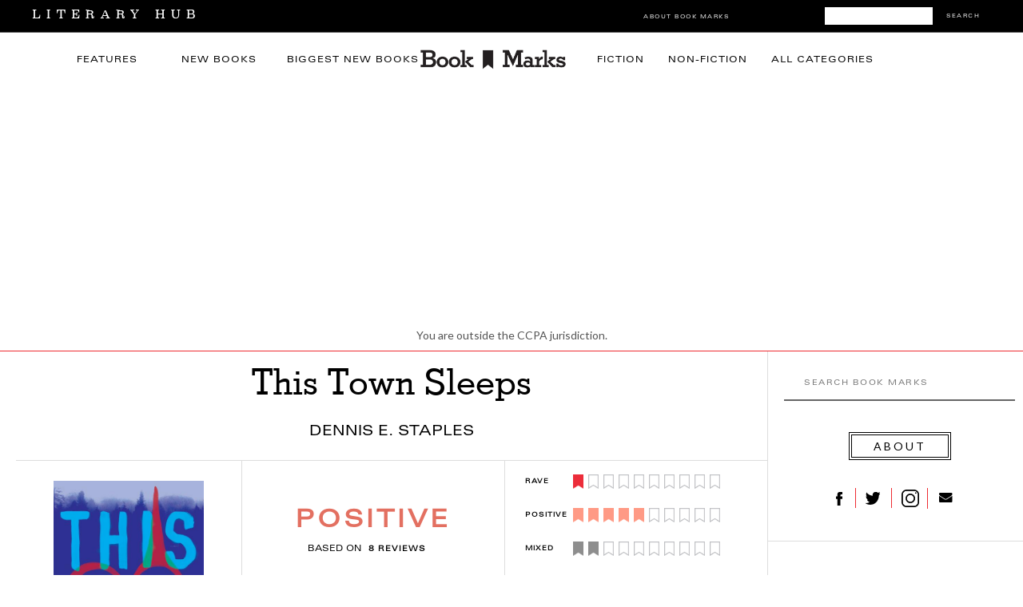

--- FILE ---
content_type: text/html; charset=UTF-8
request_url: https://bookmarks.reviews/reviews/this-town-sleeps/
body_size: 14688
content:
<!DOCTYPE html>
<html lang="en-US">
<head>
<meta charset="UTF-8" />
<meta name="viewport" content="width=device-width, initial-scale=1, maximum-scale=1" />

<title>Book Marks reviews of This Town Sleeps by Dennis E. Staples Book Marks</title>
<link rel="profile" href="http://gmpg.org/xfn/11" />
<link rel="pingback" href="https://bookmarks.reviews/xmlrpc.php" />

<link rel='dns-prefetch' href='//tpc.googlesyndication.com' />
<link rel='dns-prefetch' href='//securepubads.g.doubleclick.net' />
<link rel='dns-prefetch' href='//p.typekit.net' />


<link rel="apple-touch-icon-precomposed" sizes="57x57" href="https://s26162.pcdn.co/wp-content/themes/lithub-bookmarks/icons/apple-touch-icon-57x57.png" />
<link rel="apple-touch-icon-precomposed" sizes="114x114" href="https://s26162.pcdn.co/wp-content/themes/lithub-bookmarks/icons/apple-touch-icon-114x114.png" />
<link rel="apple-touch-icon-precomposed" sizes="72x72" href="https://s26162.pcdn.co/wp-content/themes/lithub-bookmarks/icons/apple-touch-icon-72x72.png" />
<link rel="apple-touch-icon-precomposed" sizes="144x144" href="https://s26162.pcdn.co/wp-content/themes/lithub-bookmarks/icons/apple-touch-icon-144x144.png" />
<link rel="apple-touch-icon-precomposed" sizes="60x60" href="https://s26162.pcdn.co/wp-content/themes/lithub-bookmarks/icons/apple-touch-icon-60x60.png" />
<link rel="apple-touch-icon-precomposed" sizes="120x120" href="https://s26162.pcdn.co/wp-content/themes/lithub-bookmarks/icons/apple-touch-icon-120x120.png" />
<link rel="apple-touch-icon-precomposed" sizes="76x76" href="https://s26162.pcdn.co/wp-content/themes/lithub-bookmarks/icons/apple-touch-icon-76x76.png" />
<link rel="apple-touch-icon-precomposed" sizes="152x152" href="https://s26162.pcdn.co/wp-content/themes/lithub-bookmarks/icons/apple-touch-icon-152x152.png" />
<link rel="icon" type="image/png" href="https://s26162.pcdn.co/wp-content/themes/lithub-bookmarks/icons/favicon-196x196.png" sizes="196x196" />
<link rel="icon" type="image/png" href="https://s26162.pcdn.co/wp-content/themes/lithub-bookmarks/icons/favicon-96x96.png" sizes="96x96" />
<link rel="icon" type="image/png" href="https://s26162.pcdn.co/wp-content/themes/lithub-bookmarks/icons/favicon-32x32.png" sizes="32x32" />
<link rel="icon" type="image/png" href="https://s26162.pcdn.co/wp-content/themes/lithub-bookmarks/icons/favicon-16x16.png" sizes="16x16" />
<link rel="icon" type="image/png" href="https://s26162.pcdn.co/wp-content/themes/lithub-bookmarks/icons/favicon-128.png" sizes="128x128" />
<meta name="application-name" content="Book Marks"/>
<meta name="msapplication-TileColor" content="#FFFFFF" />
<meta name="msapplication-TileImage" content="https://s26162.pcdn.co/wp-content/themes/lithub-bookmarks/icons/mstile-144x144.png" />
<meta name="msapplication-square70x70logo" content="https://s26162.pcdn.co/wp-content/themes/lithub-bookmarks/icons/mstile-70x70.png" />
<meta name="msapplication-square150x150logo" content="https://s26162.pcdn.co/wp-content/themes/lithub-bookmarks/icons/mstile-150x150.png" />
<meta name="msapplication-wide310x150logo" content="https://s26162.pcdn.co/wp-content/themes/lithub-bookmarks/icons/mstile-310x150.png" />
<meta name="msapplication-square310x310logo" content="https://s26162.pcdn.co/wp-content/themes/lithub-bookmarks/icons/mstile-310x310.png" />
<link rel="shortcut icon" href="https://s26162.pcdn.co/wp-content/themes/lithub-bookmarks/icons/favicon.ico" />

<meta http-equiv="X-UA-Compatible" content="IE=edge" />

<!-- Latest compiled and minified CSS -->
<link rel="stylesheet" href="https://s26162.pcdn.co/wp-content/themes/lithub-bookmarks/css/bootstrap.min.css">

<!-- Optional theme -->
<link rel="stylesheet" href="https://s26162.pcdn.co/wp-content/themes/lithub-bookmarks/css/bootstrap-theme.min.css">

<link rel="preload" href="https://use.typekit.net/gwy7zke.css" as="style">
<link rel="stylesheet" href="https://use.typekit.net/gwy7zke.css">

<script async src="https://cdn.fuseplatform.net/publift/tags/2/4117/fuse.js"></script>

<meta name='robots' content='max-image-preview:large' />
	<style>img:is([sizes="auto" i], [sizes^="auto," i]) { contain-intrinsic-size: 3000px 1500px }</style>
	<link rel='dns-prefetch' href='//ak.sail-horizon.com' />
<link rel='dns-prefetch' href='//secure.gravatar.com' />
<link rel='dns-prefetch' href='//a.omappapi.com' />
<link rel='dns-prefetch' href='//stats.wp.com' />
<link rel='dns-prefetch' href='//v0.wordpress.com' />
<link rel='dns-prefetch' href='//widgets.wp.com' />
<link rel='dns-prefetch' href='//s0.wp.com' />
<link rel='dns-prefetch' href='//0.gravatar.com' />
<link rel='dns-prefetch' href='//1.gravatar.com' />
<link rel='dns-prefetch' href='//2.gravatar.com' />
<link rel="alternate" type="application/rss+xml" title="Book Marks &raquo; Bookmark Comments Feed" href="https://bookmarks.reviews/bookmark/feed/" />
<script type="text/javascript">
/* <![CDATA[ */
window._wpemojiSettings = {"baseUrl":"https:\/\/s.w.org\/images\/core\/emoji\/16.0.1\/72x72\/","ext":".png","svgUrl":"https:\/\/s.w.org\/images\/core\/emoji\/16.0.1\/svg\/","svgExt":".svg","source":{"concatemoji":"https:\/\/s26162.pcdn.co\/wp-includes\/js\/wp-emoji-release.min.js?ver=6.8.3"}};
/*! This file is auto-generated */
!function(s,n){var o,i,e;function c(e){try{var t={supportTests:e,timestamp:(new Date).valueOf()};sessionStorage.setItem(o,JSON.stringify(t))}catch(e){}}function p(e,t,n){e.clearRect(0,0,e.canvas.width,e.canvas.height),e.fillText(t,0,0);var t=new Uint32Array(e.getImageData(0,0,e.canvas.width,e.canvas.height).data),a=(e.clearRect(0,0,e.canvas.width,e.canvas.height),e.fillText(n,0,0),new Uint32Array(e.getImageData(0,0,e.canvas.width,e.canvas.height).data));return t.every(function(e,t){return e===a[t]})}function u(e,t){e.clearRect(0,0,e.canvas.width,e.canvas.height),e.fillText(t,0,0);for(var n=e.getImageData(16,16,1,1),a=0;a<n.data.length;a++)if(0!==n.data[a])return!1;return!0}function f(e,t,n,a){switch(t){case"flag":return n(e,"\ud83c\udff3\ufe0f\u200d\u26a7\ufe0f","\ud83c\udff3\ufe0f\u200b\u26a7\ufe0f")?!1:!n(e,"\ud83c\udde8\ud83c\uddf6","\ud83c\udde8\u200b\ud83c\uddf6")&&!n(e,"\ud83c\udff4\udb40\udc67\udb40\udc62\udb40\udc65\udb40\udc6e\udb40\udc67\udb40\udc7f","\ud83c\udff4\u200b\udb40\udc67\u200b\udb40\udc62\u200b\udb40\udc65\u200b\udb40\udc6e\u200b\udb40\udc67\u200b\udb40\udc7f");case"emoji":return!a(e,"\ud83e\udedf")}return!1}function g(e,t,n,a){var r="undefined"!=typeof WorkerGlobalScope&&self instanceof WorkerGlobalScope?new OffscreenCanvas(300,150):s.createElement("canvas"),o=r.getContext("2d",{willReadFrequently:!0}),i=(o.textBaseline="top",o.font="600 32px Arial",{});return e.forEach(function(e){i[e]=t(o,e,n,a)}),i}function t(e){var t=s.createElement("script");t.src=e,t.defer=!0,s.head.appendChild(t)}"undefined"!=typeof Promise&&(o="wpEmojiSettingsSupports",i=["flag","emoji"],n.supports={everything:!0,everythingExceptFlag:!0},e=new Promise(function(e){s.addEventListener("DOMContentLoaded",e,{once:!0})}),new Promise(function(t){var n=function(){try{var e=JSON.parse(sessionStorage.getItem(o));if("object"==typeof e&&"number"==typeof e.timestamp&&(new Date).valueOf()<e.timestamp+604800&&"object"==typeof e.supportTests)return e.supportTests}catch(e){}return null}();if(!n){if("undefined"!=typeof Worker&&"undefined"!=typeof OffscreenCanvas&&"undefined"!=typeof URL&&URL.createObjectURL&&"undefined"!=typeof Blob)try{var e="postMessage("+g.toString()+"("+[JSON.stringify(i),f.toString(),p.toString(),u.toString()].join(",")+"));",a=new Blob([e],{type:"text/javascript"}),r=new Worker(URL.createObjectURL(a),{name:"wpTestEmojiSupports"});return void(r.onmessage=function(e){c(n=e.data),r.terminate(),t(n)})}catch(e){}c(n=g(i,f,p,u))}t(n)}).then(function(e){for(var t in e)n.supports[t]=e[t],n.supports.everything=n.supports.everything&&n.supports[t],"flag"!==t&&(n.supports.everythingExceptFlag=n.supports.everythingExceptFlag&&n.supports[t]);n.supports.everythingExceptFlag=n.supports.everythingExceptFlag&&!n.supports.flag,n.DOMReady=!1,n.readyCallback=function(){n.DOMReady=!0}}).then(function(){return e}).then(function(){var e;n.supports.everything||(n.readyCallback(),(e=n.source||{}).concatemoji?t(e.concatemoji):e.wpemoji&&e.twemoji&&(t(e.twemoji),t(e.wpemoji)))}))}((window,document),window._wpemojiSettings);
/* ]]> */
</script>
<style id='wp-emoji-styles-inline-css' type='text/css'>

	img.wp-smiley, img.emoji {
		display: inline !important;
		border: none !important;
		box-shadow: none !important;
		height: 1em !important;
		width: 1em !important;
		margin: 0 0.07em !important;
		vertical-align: -0.1em !important;
		background: none !important;
		padding: 0 !important;
	}
</style>
<link rel='stylesheet' id='wp-block-library-css' href='https://s26162.pcdn.co/wp-includes/css/dist/block-library/style.min.css?ver=6.8.3' type='text/css' media='all' />
<style id='classic-theme-styles-inline-css' type='text/css'>
/*! This file is auto-generated */
.wp-block-button__link{color:#fff;background-color:#32373c;border-radius:9999px;box-shadow:none;text-decoration:none;padding:calc(.667em + 2px) calc(1.333em + 2px);font-size:1.125em}.wp-block-file__button{background:#32373c;color:#fff;text-decoration:none}
</style>
<link rel='stylesheet' id='mediaelement-css' href='https://s26162.pcdn.co/wp-includes/js/mediaelement/mediaelementplayer-legacy.min.css?ver=4.2.17' type='text/css' media='all' />
<link rel='stylesheet' id='wp-mediaelement-css' href='https://s26162.pcdn.co/wp-includes/js/mediaelement/wp-mediaelement.min.css?ver=6.8.3' type='text/css' media='all' />
<style id='jetpack-sharing-buttons-style-inline-css' type='text/css'>
.jetpack-sharing-buttons__services-list{display:flex;flex-direction:row;flex-wrap:wrap;gap:0;list-style-type:none;margin:5px;padding:0}.jetpack-sharing-buttons__services-list.has-small-icon-size{font-size:12px}.jetpack-sharing-buttons__services-list.has-normal-icon-size{font-size:16px}.jetpack-sharing-buttons__services-list.has-large-icon-size{font-size:24px}.jetpack-sharing-buttons__services-list.has-huge-icon-size{font-size:36px}@media print{.jetpack-sharing-buttons__services-list{display:none!important}}.editor-styles-wrapper .wp-block-jetpack-sharing-buttons{gap:0;padding-inline-start:0}ul.jetpack-sharing-buttons__services-list.has-background{padding:1.25em 2.375em}
</style>
<style id='global-styles-inline-css' type='text/css'>
:root{--wp--preset--aspect-ratio--square: 1;--wp--preset--aspect-ratio--4-3: 4/3;--wp--preset--aspect-ratio--3-4: 3/4;--wp--preset--aspect-ratio--3-2: 3/2;--wp--preset--aspect-ratio--2-3: 2/3;--wp--preset--aspect-ratio--16-9: 16/9;--wp--preset--aspect-ratio--9-16: 9/16;--wp--preset--color--black: #000000;--wp--preset--color--cyan-bluish-gray: #abb8c3;--wp--preset--color--white: #ffffff;--wp--preset--color--pale-pink: #f78da7;--wp--preset--color--vivid-red: #cf2e2e;--wp--preset--color--luminous-vivid-orange: #ff6900;--wp--preset--color--luminous-vivid-amber: #fcb900;--wp--preset--color--light-green-cyan: #7bdcb5;--wp--preset--color--vivid-green-cyan: #00d084;--wp--preset--color--pale-cyan-blue: #8ed1fc;--wp--preset--color--vivid-cyan-blue: #0693e3;--wp--preset--color--vivid-purple: #9b51e0;--wp--preset--gradient--vivid-cyan-blue-to-vivid-purple: linear-gradient(135deg,rgba(6,147,227,1) 0%,rgb(155,81,224) 100%);--wp--preset--gradient--light-green-cyan-to-vivid-green-cyan: linear-gradient(135deg,rgb(122,220,180) 0%,rgb(0,208,130) 100%);--wp--preset--gradient--luminous-vivid-amber-to-luminous-vivid-orange: linear-gradient(135deg,rgba(252,185,0,1) 0%,rgba(255,105,0,1) 100%);--wp--preset--gradient--luminous-vivid-orange-to-vivid-red: linear-gradient(135deg,rgba(255,105,0,1) 0%,rgb(207,46,46) 100%);--wp--preset--gradient--very-light-gray-to-cyan-bluish-gray: linear-gradient(135deg,rgb(238,238,238) 0%,rgb(169,184,195) 100%);--wp--preset--gradient--cool-to-warm-spectrum: linear-gradient(135deg,rgb(74,234,220) 0%,rgb(151,120,209) 20%,rgb(207,42,186) 40%,rgb(238,44,130) 60%,rgb(251,105,98) 80%,rgb(254,248,76) 100%);--wp--preset--gradient--blush-light-purple: linear-gradient(135deg,rgb(255,206,236) 0%,rgb(152,150,240) 100%);--wp--preset--gradient--blush-bordeaux: linear-gradient(135deg,rgb(254,205,165) 0%,rgb(254,45,45) 50%,rgb(107,0,62) 100%);--wp--preset--gradient--luminous-dusk: linear-gradient(135deg,rgb(255,203,112) 0%,rgb(199,81,192) 50%,rgb(65,88,208) 100%);--wp--preset--gradient--pale-ocean: linear-gradient(135deg,rgb(255,245,203) 0%,rgb(182,227,212) 50%,rgb(51,167,181) 100%);--wp--preset--gradient--electric-grass: linear-gradient(135deg,rgb(202,248,128) 0%,rgb(113,206,126) 100%);--wp--preset--gradient--midnight: linear-gradient(135deg,rgb(2,3,129) 0%,rgb(40,116,252) 100%);--wp--preset--font-size--small: 13px;--wp--preset--font-size--medium: 20px;--wp--preset--font-size--large: 36px;--wp--preset--font-size--x-large: 42px;--wp--preset--spacing--20: 0.44rem;--wp--preset--spacing--30: 0.67rem;--wp--preset--spacing--40: 1rem;--wp--preset--spacing--50: 1.5rem;--wp--preset--spacing--60: 2.25rem;--wp--preset--spacing--70: 3.38rem;--wp--preset--spacing--80: 5.06rem;--wp--preset--shadow--natural: 6px 6px 9px rgba(0, 0, 0, 0.2);--wp--preset--shadow--deep: 12px 12px 50px rgba(0, 0, 0, 0.4);--wp--preset--shadow--sharp: 6px 6px 0px rgba(0, 0, 0, 0.2);--wp--preset--shadow--outlined: 6px 6px 0px -3px rgba(255, 255, 255, 1), 6px 6px rgba(0, 0, 0, 1);--wp--preset--shadow--crisp: 6px 6px 0px rgba(0, 0, 0, 1);}:where(.is-layout-flex){gap: 0.5em;}:where(.is-layout-grid){gap: 0.5em;}body .is-layout-flex{display: flex;}.is-layout-flex{flex-wrap: wrap;align-items: center;}.is-layout-flex > :is(*, div){margin: 0;}body .is-layout-grid{display: grid;}.is-layout-grid > :is(*, div){margin: 0;}:where(.wp-block-columns.is-layout-flex){gap: 2em;}:where(.wp-block-columns.is-layout-grid){gap: 2em;}:where(.wp-block-post-template.is-layout-flex){gap: 1.25em;}:where(.wp-block-post-template.is-layout-grid){gap: 1.25em;}.has-black-color{color: var(--wp--preset--color--black) !important;}.has-cyan-bluish-gray-color{color: var(--wp--preset--color--cyan-bluish-gray) !important;}.has-white-color{color: var(--wp--preset--color--white) !important;}.has-pale-pink-color{color: var(--wp--preset--color--pale-pink) !important;}.has-vivid-red-color{color: var(--wp--preset--color--vivid-red) !important;}.has-luminous-vivid-orange-color{color: var(--wp--preset--color--luminous-vivid-orange) !important;}.has-luminous-vivid-amber-color{color: var(--wp--preset--color--luminous-vivid-amber) !important;}.has-light-green-cyan-color{color: var(--wp--preset--color--light-green-cyan) !important;}.has-vivid-green-cyan-color{color: var(--wp--preset--color--vivid-green-cyan) !important;}.has-pale-cyan-blue-color{color: var(--wp--preset--color--pale-cyan-blue) !important;}.has-vivid-cyan-blue-color{color: var(--wp--preset--color--vivid-cyan-blue) !important;}.has-vivid-purple-color{color: var(--wp--preset--color--vivid-purple) !important;}.has-black-background-color{background-color: var(--wp--preset--color--black) !important;}.has-cyan-bluish-gray-background-color{background-color: var(--wp--preset--color--cyan-bluish-gray) !important;}.has-white-background-color{background-color: var(--wp--preset--color--white) !important;}.has-pale-pink-background-color{background-color: var(--wp--preset--color--pale-pink) !important;}.has-vivid-red-background-color{background-color: var(--wp--preset--color--vivid-red) !important;}.has-luminous-vivid-orange-background-color{background-color: var(--wp--preset--color--luminous-vivid-orange) !important;}.has-luminous-vivid-amber-background-color{background-color: var(--wp--preset--color--luminous-vivid-amber) !important;}.has-light-green-cyan-background-color{background-color: var(--wp--preset--color--light-green-cyan) !important;}.has-vivid-green-cyan-background-color{background-color: var(--wp--preset--color--vivid-green-cyan) !important;}.has-pale-cyan-blue-background-color{background-color: var(--wp--preset--color--pale-cyan-blue) !important;}.has-vivid-cyan-blue-background-color{background-color: var(--wp--preset--color--vivid-cyan-blue) !important;}.has-vivid-purple-background-color{background-color: var(--wp--preset--color--vivid-purple) !important;}.has-black-border-color{border-color: var(--wp--preset--color--black) !important;}.has-cyan-bluish-gray-border-color{border-color: var(--wp--preset--color--cyan-bluish-gray) !important;}.has-white-border-color{border-color: var(--wp--preset--color--white) !important;}.has-pale-pink-border-color{border-color: var(--wp--preset--color--pale-pink) !important;}.has-vivid-red-border-color{border-color: var(--wp--preset--color--vivid-red) !important;}.has-luminous-vivid-orange-border-color{border-color: var(--wp--preset--color--luminous-vivid-orange) !important;}.has-luminous-vivid-amber-border-color{border-color: var(--wp--preset--color--luminous-vivid-amber) !important;}.has-light-green-cyan-border-color{border-color: var(--wp--preset--color--light-green-cyan) !important;}.has-vivid-green-cyan-border-color{border-color: var(--wp--preset--color--vivid-green-cyan) !important;}.has-pale-cyan-blue-border-color{border-color: var(--wp--preset--color--pale-cyan-blue) !important;}.has-vivid-cyan-blue-border-color{border-color: var(--wp--preset--color--vivid-cyan-blue) !important;}.has-vivid-purple-border-color{border-color: var(--wp--preset--color--vivid-purple) !important;}.has-vivid-cyan-blue-to-vivid-purple-gradient-background{background: var(--wp--preset--gradient--vivid-cyan-blue-to-vivid-purple) !important;}.has-light-green-cyan-to-vivid-green-cyan-gradient-background{background: var(--wp--preset--gradient--light-green-cyan-to-vivid-green-cyan) !important;}.has-luminous-vivid-amber-to-luminous-vivid-orange-gradient-background{background: var(--wp--preset--gradient--luminous-vivid-amber-to-luminous-vivid-orange) !important;}.has-luminous-vivid-orange-to-vivid-red-gradient-background{background: var(--wp--preset--gradient--luminous-vivid-orange-to-vivid-red) !important;}.has-very-light-gray-to-cyan-bluish-gray-gradient-background{background: var(--wp--preset--gradient--very-light-gray-to-cyan-bluish-gray) !important;}.has-cool-to-warm-spectrum-gradient-background{background: var(--wp--preset--gradient--cool-to-warm-spectrum) !important;}.has-blush-light-purple-gradient-background{background: var(--wp--preset--gradient--blush-light-purple) !important;}.has-blush-bordeaux-gradient-background{background: var(--wp--preset--gradient--blush-bordeaux) !important;}.has-luminous-dusk-gradient-background{background: var(--wp--preset--gradient--luminous-dusk) !important;}.has-pale-ocean-gradient-background{background: var(--wp--preset--gradient--pale-ocean) !important;}.has-electric-grass-gradient-background{background: var(--wp--preset--gradient--electric-grass) !important;}.has-midnight-gradient-background{background: var(--wp--preset--gradient--midnight) !important;}.has-small-font-size{font-size: var(--wp--preset--font-size--small) !important;}.has-medium-font-size{font-size: var(--wp--preset--font-size--medium) !important;}.has-large-font-size{font-size: var(--wp--preset--font-size--large) !important;}.has-x-large-font-size{font-size: var(--wp--preset--font-size--x-large) !important;}
:where(.wp-block-post-template.is-layout-flex){gap: 1.25em;}:where(.wp-block-post-template.is-layout-grid){gap: 1.25em;}
:where(.wp-block-columns.is-layout-flex){gap: 2em;}:where(.wp-block-columns.is-layout-grid){gap: 2em;}
:root :where(.wp-block-pullquote){font-size: 1.5em;line-height: 1.6;}
</style>
<link rel='stylesheet' id='mc4wp-form-themes-css' href='https://s26162.pcdn.co/wp-content/plugins/mailchimp-for-wp/assets/css/form-themes.css?ver=4.11.1' type='text/css' media='all' />
<link rel='stylesheet' id='jetpack_likes-css' href='https://s26162.pcdn.co/wp-content/plugins/jetpack/modules/likes/style.css?ver=15.4' type='text/css' media='all' />
<link rel='stylesheet' id='sailthru-subscribe-widget-styles-css' href='https://s26162.pcdn.co/wp-content/plugins/sailthru-widget/css/widget.subscribe.css?ver=6.8.3' type='text/css' media='all' />
<link rel='stylesheet' id='screen-css' href='https://s26162.pcdn.co/wp-content/themes/lithub-bookmarks/css/screen.css?ver=1.4.1' type='text/css' media='all' />
<link rel='stylesheet' id='responsive-css' href='https://s26162.pcdn.co/wp-content/themes/lithub-bookmarks/css/grid.css?ver=1.4.1' type='text/css' media='all' />
<link rel='stylesheet' id='flexslider-css' href='https://s26162.pcdn.co/wp-content/themes/lithub-bookmarks/js/flexslider/flexslider.css?ver=1.4.1' type='text/css' media='all' />
<link rel='stylesheet' id='social-logos-css' href='https://s26162.pcdn.co/wp-content/plugins/jetpack/_inc/social-logos/social-logos.min.css?ver=15.4' type='text/css' media='all' />
<link rel='stylesheet' id='sharedaddy-css' href='https://s26162.pcdn.co/wp-content/plugins/jetpack/modules/sharedaddy/sharing.css?ver=5.3' type='text/css' media='all' />
<link rel='stylesheet' id='lithub-css' href='https://s26162.pcdn.co/wp-content/themes/lithub-bookmarks/css/lithub.css?ver=1.4.1' type='text/css' media='all' />
<link rel='stylesheet' id='bookmarks-css' href='https://s26162.pcdn.co/wp-content/themes/lithub-bookmarks/css/bookmarks.css?ver=1.4.1' type='text/css' media='all' />
<script src='//ak.sail-horizon.com/spm/spm.v1.min.js?ver=6.8.3' type='text/javascript' async></script><script defer="defer" src="https://s26162.pcdn.co/wp-includes/js/jquery/jquery.min.js?ver=3.7.1" id="jquery-core-js"></script>
<script defer="defer" src="https://s26162.pcdn.co/wp-includes/js/jquery/jquery-migrate.min.js?ver=3.4.1" id="jquery-migrate-js"></script>
<script type="text/javascript" id="tag-js-extra">
/* <![CDATA[ */
var tag = {"options":{"customerId":"b4ffc9c4fb2f06c96c45eb10151a5b34","autoTrackPageview":false},"isCustom":"1"};
/* ]]> */
</script>
<script defer="defer" src="https://s26162.pcdn.co/wp-content/plugins/sailthru-widget/js/tag.js?ver=6.8.3" id="tag-js"></script>
<script defer="defer" src="https://s26162.pcdn.co/wp-content/plugins/sailthru-widget/js/widget.subscribe.js?ver=6.8.3" id="sailthru-subscribe-script-js"></script>
<link rel="https://api.w.org/" href="https://bookmarks.reviews/wp-json/" /><link rel="alternate" title="JSON" type="application/json" href="https://bookmarks.reviews/wp-json/wp/v2/pages/5" /><link rel="EditURI" type="application/rsd+xml" title="RSD" href="https://bookmarks.reviews/xmlrpc.php?rsd" />
<meta name="generator" content="WordPress 6.8.3" />
<link rel="canonical" href="https://bookmarks.reviews/reviews/this-town-sleeps/" />
<link rel='shortlink' href='https://wp.me/P9ImPg-5' />
<link rel="alternate" title="oEmbed (JSON)" type="application/json+oembed" href="https://bookmarks.reviews/wp-json/oembed/1.0/embed?url=https%3A%2F%2Fbookmarks.reviews%2Fbookmark%2F" />
<link rel="alternate" title="oEmbed (XML)" type="text/xml+oembed" href="https://bookmarks.reviews/wp-json/oembed/1.0/embed?url=https%3A%2F%2Fbookmarks.reviews%2Fbookmark%2F&#038;format=xml" />
<script type="text/javascript">
var ajaxurl = 'https://bookmarks.reviews/wp-admin/admin-ajax.php';
</script>
	<style>img#wpstats{display:none}</style>
		<script type="text/javascript">var sailthru_vars = {"ajaxurl":"https:\/\/bookmarks.reviews\/wp-admin\/admin-ajax.php"}</script>
<meta name="description" itemprop="description" content="This Town Sleeps by Dennis E. Staples has an overall rating of Positive based on 8 book reviews." />
<meta name="keywords" itemprop="keywords" content="Fiction,LGBTQ Stories,Dennis E. Staples" />
<meta name="twitter:card" content="summary_large_image">
<meta name="twitter:title" content="Book Marks reviews of This Town Sleeps by Dennis E. Staples">
<meta name="twitter:description" itemprop="description" content="This Town Sleeps by Dennis E. Staples has an overall rating of Positive based on 8 book reviews." />
<meta name="twitter:image" content="https://s26162.pcdn.co/wp-content/uploads/sites/2/2020/02/25f4a8d424d62c2153a3092348fb6c3d.gif" />
<meta property="og:title" content="Book Marks reviews of This Town Sleeps by Dennis E. Staples" />
<meta property="og:description" content="This Town Sleeps by Dennis E. Staples has an overall rating of Positive based on 8 book reviews." />
<meta property="og:url" content="https://bookmarks.reviews/reviews/this-town-sleeps//" />
<meta property="og:image" content="https://s26162.pcdn.co/wp-content/uploads/sites/2/2020/02/25f4a8d424d62c2153a3092348fb6c3d.gif" />
<meta property="og:type" content="article" />
<meta property="og:site_name" content="Book Marks" />
<meta property="og:locale" content="en_US" />
<meta name="twitter:site" content="@bookmarksreads" />
<meta name="twitter:creator" content="@bookmarksreads" />
<link rel="author" href="https://plus.google.com/118366492135910541694/" />

<link rel="preload" type="text/css" href="https://s26162.pcdn.co/wp-content/themes/lithub-bookmarks/fonts/MyFontsWebfontsKit.css"  as="style">
<link rel="stylesheet" href="https://s26162.pcdn.co/wp-content/themes/lithub-bookmarks/fonts/MyFontsWebfontsKit.css">
<script>!function(n){if(!window.cnx){window.cnx={},window.cnx.cmd=[];var t=n.createElement('iframe');t.src='javascript:false'; t.display='none',t.onload=function(){var n=t.contentWindow.document,c=n.createElement('script');c.src='//cd.connatix.com/connatix.player.js?cid=86b7c382-5e20-4129-84db-dea768f4d688&pid=5669e0f6-dcfd-472d-ae1c-e5c4c9dc1915',c.setAttribute('async','1'),c.setAttribute('type','text/javascript'),n.body.appendChild(c)},n.head.appendChild(t)}}(document);</script>
</head>

<body class="wp-singular page-template-default page page-id-5 wp-theme-lithub-bookmarks">
	<input type="hidden" id="pp_ajax_search" name="pp_ajax_search" value=""/>
	<input type="hidden" id="pp_homepage_url" name="pp_homepage_url" value="https://bookmarks.reviews"/>
	<input type="hidden" id="pp_slider_auto" name="pp_slider_auto" value=""/>
	<input type="hidden" id="pp_slider_timer" name="pp_slider_timer" value=""/>
	<input type="hidden" id="pp_animation_type" name="pp_animation_type" value="slideUp"/>
	<input type="hidden" id="pp_animation_fade" name="pp_animation_fade" value=""/>
	
	<!-- Begin mobile menu -->
	<div class="mobile_menu_wrapper">
		<a id="close_mobile_menu" href="#top"><i class="fa fa-times-circle"></i></a>
		<ul id="mobile_second_menu" class="mobile_main_nav">
		<li id="menu-item-43" class="menu-item menu-item-type-taxonomy menu-item-object-category menu-item-43"><a href="https://bookmarks.reviews/category/features/">Features</a></li>
		<li id="menu-item-43" class="menu-item menu-item-type-taxonomy menu-item-object-category menu-item-43"><a href="https://bookmarks.reviews/the-latest/">New Books</a></li>
		<li id="menu-item-41" class="menu-item menu-item-type-taxonomy menu-item-object-category menu-item-41"><a href="https://bookmarks.reviews/biggest-new-books/">Biggest&nbsp;New&nbsp;Books</a></li>
		<li id="menu-item-42" class="menu-item menu-item-type-taxonomy menu-item-object-category menu-item-42"><a href="https://bookmarks.reviews/category/fiction/">Fiction</a></li>
		<li id="menu-item-44" class="menu-item menu-item-type-taxonomy menu-item-object-category menu-item-44"><a href="https://bookmarks.reviews/category/non-fiction/">Non-Fiction</a></li>
		<li id="menu-item-45" class="menu-item menu-item-type-taxonomy menu-item-object-category menu-item-45"><a href="https://bookmarks.reviews/categories/">All Categories</a></li>
		<li id="menu-item-45" class="menu-item menu-item-type-taxonomy menu-item-object-category menu-item-45"><a href="https://bookmarks.reviews/bookmarks-giveaway/">First Readers Club Daily Giveaway</a></li>
		<li id="menu-item-45" class="menu-item menu-item-type-taxonomy menu-item-object-category menu-item-45"><a href="https://bookmarks.reviews/bookmarks-how-it-works/">How It Works</a></li>
		<li id="menu-item-45" class="menu-item menu-item-type-taxonomy menu-item-object-category menu-item-46">
			<form role="search" method="get" name="searchform" id="mobilesearchform" action="https://bookmarks.reviews">
				<input type="hidden" name="post_type" value="bookmark"/>
				<input type="text" value="" name="s" id="msf" autocomplete="off" title="Search Book Marks"/>
				<button type="submit">
					<div id="searchNEWMobile">SEARCH</div>
				</button>
			</form>
		</li>
		</ul>
	</div>
	<!-- End mobile menu -->
	
	<!-- Begin template wrapper -->
	<div id="top_bar">
			<!-- Begin Mobile Nav -->
					<div class="mobile_nav_icon_bg">
						<div id="mobile_nav_icon"></div>
					</div>
					<!-- End Mobile Nav -->
			<div id="breaking_wrapper">
				<a href="https://lithub.com"><!-- Literary Hub --><img src="https://s26162.pcdn.co/wp-content/themes/lithub-bookmarks/img/literaryhub.png"></a>
            </div>
            <div id="bookmarks_header_search">
				<form role="search" method="get" name="searchform" action="https://bookmarks.reviews">
					<input type="hidden" name="post_type" value="bookmark"/>
					<input type="text" value="" name="s" autocomplete="off" placeholder=""/>
					<button type="submit">Search</button>
				</form>
            </div>
            <div class="header_social_icons">
            	<div class="header_social_facebook"><a href="https://www.facebook.com/bookmarksreads/">&nbsp;</a></div>
				<div class="header_social_twitter"><a href="https://twitter.com/bookmarksreads">&nbsp;</a></div>
				<div class="header_social_instagram"><a href="https://www.instagram.com/bookmarksreads/">&nbsp;</a></div>
				<!-- <div class="header_social_tumblr"><a href="http://lithub.tumblr.com/">&nbsp;</a></div>  -->
            </div>
            <div class="header_about">
            	<a href="/bookmarks-how-it-works">About Book Marks</a>
            </div>
		</div>
	<div id="wrapper">
			
				
		
		<div id="header_bg" class="clearfix">
			
			<div id="boxed_wrapper">
				
				<div class="mainnav">
					<div class="mainnav_inner">
					<div class="mainnav_left">
						<div class="mainnav_left_item"><a href="https://bookmarks.reviews/category/features/">Features</a></div>
						<div class="mainnav_left_item"><a href="https://bookmarks.reviews/the-latest/">New Books</a></div>
						<div class="mainnav_left_item"><a href="https://bookmarks.reviews/biggest-new-books/">Biggest&nbsp;New&nbsp;Books</a></div>
					</div>
					<div class="mainnav_center"><a href="https://bookmarks.reviews"><img src="https://s26162.pcdn.co/wp-content/themes/lithub-bookmarks/img/BOOKMARKS.png"/></a></div>
					<div class="mainnav_right">
						<div class="mainnav_right_item"><a href="https://bookmarks.reviews/category/fiction/">Fiction</a></div>
						<div class="mainnav_right_item"><a href="https://bookmarks.reviews/category/non-fiction/">Non-Fiction</a></div>
						<div class="mainnav_right_item"><a href="https://bookmarks.reviews/categories/">All Categories</a></div>
					</div>
					</div>
				</div>
				
			</div>
		
		</div><div id="bookmarks_header">
	<ul class="bookmarks_header_ad">
	<li id="custom_ads-3" class="widget Custom_Ads"><!-- GAM 22020028882/LTHB_bookmarksreviews/HREC_Top_Header -->
<div data-fuse="HREC_Top_Header"></div>
<style>
  #fuse-privacy-tool { font-size: 0.5rem; }
</style>
<div data-fuse-privacy-tool></div></li>
	</ul>
</div>
<!-- Begin content -->
<div id="content_wrapper" class="lithub-bookmarks bookmark-main">
	<div id="sub_content_wrapper">
    <div class="inner">
    	<!-- Begin main content -->
    	<div class="inner_wrapper">
    		<div id="bookmarks_home_inner" class="sidebar_content bookmark_content">
    			<div class="post_header_wrapper"></div>
    			<br class="clear"/>
    			<br/>
				<!-- Content Well -->
				<div class="post_wrapper" style="padding-top:0;">
					<div class="post_wrapper_inner main_content_well">
						<div itemprop="mainEntity" itemscope itemtype="http://schema.org/Book" id="the_latest">
							<div class="books_latest_title_holder">
								<div class="book_detail_title super_clarendon">
									<h1 class="book_detail_title super_clarendon" itemprop="name">This Town Sleeps</h1>
								</div>
								<div itemprop="author" itemscope itemtype="http://schema.org/Person" class="book_detail_author">
									<span itemprop="name">Dennis E. Staples</span>
								</div>
							</div>
							<div class="book_detail_body">
								<div class="book_detail_book">
			                        <div class="book_cover">
			                        	<img itemprop="image" style="margin-bottom:0;width:75%" src="https://s26162.pcdn.co/wp-content/uploads/sites/2/2020/02/25f4a8d424d62c2153a3092348fb6c3d.gif"/>
			                        </div>
			                        			                        <div class="book_store_link_container">
			                        	<h3>Buy Now</h3>
																								                        		<div class="book_store_link link-bs"><a href="https://bookshop.org/a/40/9781640092846"><img src="https://s26162.pcdn.co/wp-content/themes/lithub-bookmarks/img/logo-bs-call.png"></a></div>
			                        											<div class="book_store_link link-ab"><a href="https://books.apple.com/us/book/this-town-sleeps/id1547266376?itsct=lithub_books&itscg=30200&ls=1&at=1000l3bCd"><img src="https://s26162.pcdn.co/wp-content/themes/lithub-bookmarks/img/logo-ab-call.svg"></a></div>
			                        				                        				                        		<div class="book_store_link link-bn"><a href="https://www.barnesandnoble.com/w/this-town-sleeps-dennis-e-staples/1131441354?ean=9781640092846#/"><img src="https://s26162.pcdn.co/wp-content/themes/lithub-bookmarks/img/logo-bn.png?v2"></a></div>
			                        				                        </div>
			                        			                        <div class="book_detail_container">
				                        <div class="detail_container_left">Publisher</div>
		                                <div itemprop="publisher" itemscope itemtype="http://schema.org/Organization" class="detail_container_right"><span itemprop="name">Counterpoint</span></div>
	                                </div>
	                                <div class="book_detail_container">
		                                <div class="detail_container_left">Date</div>
	                                    <div itemprop="datePublished" content="2020-03-03" class="detail_container_right">March 3, 2020</div>
                                   </div>

			                        <div class="book_detail_category">
			                        				                        				                        							                       	<a href="/category/fiction/">
						                        	<span itemprop="genre">Fiction</span>
						                        </a>
						                        <br/>
					                        				                        				                        							                       	<a href="/category/lgbtq-stories/">
						                        	<span itemprop="genre">LGBTQ Stories</span>
						                        </a>
						                        <br/>
					                        				                        			                        	                        		</div>
	                        		<div class="book_manual_description">
	                        			Set on an Ojibwe reservation in northern Minnesota, this is the story of Marion Lafournier, a gay Ojibwe man, and his search for meaning in a town he cannot seem to leave.	                        		</div>
	                        					                        				                        <div class="widget_embed_container">
			                        	<h3>Embed our reviews widget for this book</h3>
			                        	<textarea rows="4" class="widget_embed_code">
&lt;script src="//lithub.com/b/v1/bookmarks.js?ver=1.5.1"&gt;&lt;/script&gt;
&lt;div
  class="bm-reviews"
  data-isbn="9781640092846"
  data-width="auto"
  data-link="true"&gt;
&lt;/div&gt;</textarea>
										<input class="widget-copy-button" type="button" value="Copy">
										<span class="widget-explain"><a href="/what-is-the-widget/">What is this?</a></span>
			                        </div>
			                        				                </div>
								<div class="book_detail_review">
                                    <div class="book_detail_publisher_header">
	                                    <div class="book_detail_review_count">
		                                    <span itemprop="aggregateRating" itemscope itemtype="http://schema.org/AggregateRating">
					                        	<meta itemprop="bestRating" content="4"/>
					                        	<meta itemprop="worstRating" content="1"/>
					                        	<meta itemprop="ratingValue" content="3"/>
					                        	
					                        	<div class="book_review_stats">
					                        		<div class="stat_total positive">Positive</div>
				                        			Based on
				                        			<a class="bookmarks_detail_see_all_reviews" href="/reviews/all/this-town-sleeps/"><span itemprop="ratingCount">8</span> reviews</a>
				                        		</div>
					                        </span>
					                        
		                                </div>
										
		                                <div class="book_detail_review_summary">
											<div class="featured_book_ranking bookmark_book">
												<div class="rave_container">
													<h4>Rave</h4>
													<img src="https://s26162.pcdn.co/wp-content/themes/lithub-bookmarks/img/flag_rave.png" alt="Flag 0"><img src="https://s26162.pcdn.co/wp-content/themes/lithub-bookmarks/img/bookmark_mixed_flag_light.png" alt="Empty Flag"><img src="https://s26162.pcdn.co/wp-content/themes/lithub-bookmarks/img/bookmark_mixed_flag_light.png" alt="Empty Flag"><img src="https://s26162.pcdn.co/wp-content/themes/lithub-bookmarks/img/bookmark_mixed_flag_light.png" alt="Empty Flag"><img src="https://s26162.pcdn.co/wp-content/themes/lithub-bookmarks/img/bookmark_mixed_flag_light.png" alt="Empty Flag"><img src="https://s26162.pcdn.co/wp-content/themes/lithub-bookmarks/img/bookmark_mixed_flag_light.png" alt="Empty Flag"><img src="https://s26162.pcdn.co/wp-content/themes/lithub-bookmarks/img/bookmark_mixed_flag_light.png" alt="Empty Flag"><img src="https://s26162.pcdn.co/wp-content/themes/lithub-bookmarks/img/bookmark_mixed_flag_light.png" alt="Empty Flag"><img src="https://s26162.pcdn.co/wp-content/themes/lithub-bookmarks/img/bookmark_mixed_flag_light.png" alt="Empty Flag"><img src="https://s26162.pcdn.co/wp-content/themes/lithub-bookmarks/img/bookmark_mixed_flag_light.png" alt="Empty Flag">												</div>
												<div class="good_container">
													<h4>Positive</h4>
													<img src="https://s26162.pcdn.co/wp-content/themes/lithub-bookmarks/img/flag_good.png" alt="Flag 0"><img src="https://s26162.pcdn.co/wp-content/themes/lithub-bookmarks/img/flag_good.png" alt="Flag 1"><img src="https://s26162.pcdn.co/wp-content/themes/lithub-bookmarks/img/flag_good.png" alt="Flag 2"><img src="https://s26162.pcdn.co/wp-content/themes/lithub-bookmarks/img/flag_good.png" alt="Flag 3"><img src="https://s26162.pcdn.co/wp-content/themes/lithub-bookmarks/img/flag_good.png" alt="Flag 4"><img src="https://s26162.pcdn.co/wp-content/themes/lithub-bookmarks/img/bookmark_mixed_flag_light.png" alt="Empty Flag"><img src="https://s26162.pcdn.co/wp-content/themes/lithub-bookmarks/img/bookmark_mixed_flag_light.png" alt="Empty Flag"><img src="https://s26162.pcdn.co/wp-content/themes/lithub-bookmarks/img/bookmark_mixed_flag_light.png" alt="Empty Flag"><img src="https://s26162.pcdn.co/wp-content/themes/lithub-bookmarks/img/bookmark_mixed_flag_light.png" alt="Empty Flag"><img src="https://s26162.pcdn.co/wp-content/themes/lithub-bookmarks/img/bookmark_mixed_flag_light.png" alt="Empty Flag">												</div>
												<div class="mixed_container">
													<h4>Mixed</h4>
													<img src="https://s26162.pcdn.co/wp-content/themes/lithub-bookmarks/img/flag_mixed.png" alt="Flag 0"><img src="https://s26162.pcdn.co/wp-content/themes/lithub-bookmarks/img/flag_mixed.png" alt="Flag 1"><img src="https://s26162.pcdn.co/wp-content/themes/lithub-bookmarks/img/bookmark_mixed_flag_light.png" alt="Empty Flag"><img src="https://s26162.pcdn.co/wp-content/themes/lithub-bookmarks/img/bookmark_mixed_flag_light.png" alt="Empty Flag"><img src="https://s26162.pcdn.co/wp-content/themes/lithub-bookmarks/img/bookmark_mixed_flag_light.png" alt="Empty Flag"><img src="https://s26162.pcdn.co/wp-content/themes/lithub-bookmarks/img/bookmark_mixed_flag_light.png" alt="Empty Flag"><img src="https://s26162.pcdn.co/wp-content/themes/lithub-bookmarks/img/bookmark_mixed_flag_light.png" alt="Empty Flag"><img src="https://s26162.pcdn.co/wp-content/themes/lithub-bookmarks/img/bookmark_mixed_flag_light.png" alt="Empty Flag"><img src="https://s26162.pcdn.co/wp-content/themes/lithub-bookmarks/img/bookmark_mixed_flag_light.png" alt="Empty Flag"><img src="https://s26162.pcdn.co/wp-content/themes/lithub-bookmarks/img/bookmark_mixed_flag_light.png" alt="Empty Flag">												</div>
												<div class="pan_container">
													<h4>Pan</h4>
													<img src="https://s26162.pcdn.co/wp-content/themes/lithub-bookmarks/img/bookmark_mixed_flag_light.png" alt="Empty Flag"><img src="https://s26162.pcdn.co/wp-content/themes/lithub-bookmarks/img/bookmark_mixed_flag_light.png" alt="Empty Flag"><img src="https://s26162.pcdn.co/wp-content/themes/lithub-bookmarks/img/bookmark_mixed_flag_light.png" alt="Empty Flag"><img src="https://s26162.pcdn.co/wp-content/themes/lithub-bookmarks/img/bookmark_mixed_flag_light.png" alt="Empty Flag"><img src="https://s26162.pcdn.co/wp-content/themes/lithub-bookmarks/img/bookmark_mixed_flag_light.png" alt="Empty Flag"><img src="https://s26162.pcdn.co/wp-content/themes/lithub-bookmarks/img/bookmark_mixed_flag_light.png" alt="Empty Flag"><img src="https://s26162.pcdn.co/wp-content/themes/lithub-bookmarks/img/bookmark_mixed_flag_light.png" alt="Empty Flag"><img src="https://s26162.pcdn.co/wp-content/themes/lithub-bookmarks/img/bookmark_mixed_flag_light.png" alt="Empty Flag"><img src="https://s26162.pcdn.co/wp-content/themes/lithub-bookmarks/img/bookmark_mixed_flag_light.png" alt="Empty Flag"><img src="https://s26162.pcdn.co/wp-content/themes/lithub-bookmarks/img/bookmark_mixed_flag_light.png" alt="Empty Flag">												</div>
											</div>
											<div class="clear"></div>
	                                    </div>
                                    </div>
									<!-- GAM 22020028882/LTHB_bookmarksreviews/Article_mob_only_incontent -->
										<div data-fuse="Article_mob_only_incontent"></div>
                                    <div>
	                                    <div class="book_detail_description_header">
	                                    	What The Reviewers Say
	                                    </div>
                                    	<div class="book_detail_description_body">
                                    	
                                    			                                    							                							                								                	<span itemprop="review" itemscope itemtype="http://schema.org/Review">
													<span itemprop="reviewRating" itemscope itemtype="http://schema.org/Rating">
												    	<meta itemprop="worstRating" content="1">
												    	<meta itemprop="ratingValue" content="3"/>
												    	<meta itemprop="bestRating" content="4"/>
												    </span>
							                	<div class="bookmarks_pullquote_reviewer">
							                		<span class="review_rating positive">Positive</span>
																											<span itemprop="author" itemscope itemtype="http://schema.org/Person"><a href="/reviewer/claude-peck/" class="reviewer_permalink" itemprop="url"><span itemprop="name">Claude Peck</span>,</a></span><br/>
																				                		 							                			<a class="bookmarks_source_link" itemprop="sameAs" href="http://www.startribune.com/review-this-town-sleeps-by-dennis-e-staples/568296452/" target="_BLANK">The Star Tribune</a>
							                									                	</div>
								                <div class="bookmarks_pullquote">
								                	<div class="bookmarks_a_review_pullquote" itemprop="reviewBody">The book opens with a horrific stabbing in the woods at night, a murder that works more to establish a dark, tragic tone than to set up any real mystery that needs to be solved ... By turns cynical and plain-spoken, Staples is a guide with inside knowledge about the lives he depicts. Despite his occasionally clunky and disjointed prose, he makes a clear-eyed and distinctive debut.</div>
								                									                		<a href="http://www.startribune.com/review-this-town-sleeps-by-dennis-e-staples/568296452/" class="see_more_link">Read Full Review &gt;&gt;</a>
								                								                	</div>
							                	</span>
							                	<div class="clear"></div>
							                	</span>
							                							                								                	<span itemprop="review" itemscope itemtype="http://schema.org/Review">
													<span itemprop="reviewRating" itemscope itemtype="http://schema.org/Rating">
												    	<meta itemprop="worstRating" content="1">
												    	<meta itemprop="ratingValue" content="4"/>
												    	<meta itemprop="bestRating" content="4"/>
												    </span>
							                	<div class="bookmarks_pullquote_reviewer">
							                		<span class="review_rating rave">Rave</span>
																											<span itemprop="author" itemscope itemtype="http://schema.org/Person"><a href="/reviewer/matthew-caprioli/" class="reviewer_permalink" itemprop="url"><span itemprop="name">Matthew Caprioli</span>,</a></span><br/>
																				                		 							                			<a class="bookmarks_source_link" itemprop="sameAs" href="https://www.lambdaliterary.org/2020/04/this-town-sleeps/" target="_BLANK">Lambda Literary</a>
							                									                	</div>
								                <div class="bookmarks_pullquote">
								                	<div class="bookmarks_a_review_pullquote" itemprop="reviewBody">Staples renders Marion in the first-person, giving the reader a vibrant intimacy to an openly gay man in a town where the majority of nearby online dating profiles are blank. The concise, thoughtful style gives characters, even when hardly physically described, emotional propulsion. Staples’ empathy for the entire town makes the characters clear and urgent. The author’s empathy even extends to former prom king Shannon Harstad, Marion’s childhood bully who becomes his on-off closeted lover ... It’s fair to say that Shannon doesn’t know himself, a sad and pressurized state that Staples pushes into relief by skillfully writing Shannon’s sections in the second person. There’s a beauty to the unadorned prose ... Staples avoids melodrama in detailing the drug vulnerability, emotional strains, and the financial frustration that befalls the denizens of Geshig. This troubled reality does come with a good share of humor ... <em>This Town Sleeps</em> is suffused with such humanity and the voices are so enchanting that a longer novel, to allow for a plurality of perspectives, might have been warranted. But this is a comment about expansion. The narrative is so well controlled that, however brief, <em>This Town Sleeps</em> remains a consistent pleasure.</div>
								                									                		<a href="https://www.lambdaliterary.org/2020/04/this-town-sleeps/" class="see_more_link">Read Full Review &gt;&gt;</a>
								                								                	</div>
							                	</span>
							                	<div class="clear"></div>
							                	</span>
							                							                								                	<span itemprop="review" itemscope itemtype="http://schema.org/Review">
													<span itemprop="reviewRating" itemscope itemtype="http://schema.org/Rating">
												    	<meta itemprop="worstRating" content="1">
												    	<meta itemprop="ratingValue" content="2"/>
												    	<meta itemprop="bestRating" content="4"/>
												    </span>
							                	<div class="bookmarks_pullquote_reviewer">
							                		<span class="review_rating mixed">Mixed</span>
																											<span itemprop="author" itemscope itemtype="http://schema.org/Person"><a href="/reviewer/drew-gallagher/" class="reviewer_permalink" itemprop="url"><span itemprop="name">Drew Gallagher</span>,</a></span><br/>
																				                		 							                			<a class="bookmarks_source_link" itemprop="sameAs" href="http://www.washingtonindependentreviewofbooks.com/bookreview/this-town-sleeps-a-novel" target="_BLANK">The Washington Independent Review of Books</a>
							                									                	</div>
								                <div class="bookmarks_pullquote">
								                	<div class="bookmarks_a_review_pullquote" itemprop="reviewBody">There is a story worth telling somewhere in <em>This Town Sleeps</em>, but it gets lost amid endless hookups between unlikable characters and a narrative arc that resembles the trajectory of the ball in a game of frat-house Beer Pong played by freshmen pledges one errant bounce away from puking into a nearby potted palm ... Maybe <em>This Town Sleeps</em> aspires to be a book without sympathy: an unflinching look at the pain of reservation life...But in this era of #MeToo, readers may search in a novel like this — filled with off-putting characters — for the tiniest glint of awareness or redemption.Unfortunately, they won’t find it.</div>
								                									                		<a href="http://www.washingtonindependentreviewofbooks.com/bookreview/this-town-sleeps-a-novel" class="see_more_link">Read Full Review &gt;&gt;</a>
								                								                	</div>
							                	</span>
							                	<div class="clear"></div>
							                	</span>
							                						                					                		<a class="bookmarks_detail_see_all_reviews" style="float:right;font-size:12px;" href="/reviews//all/this-town-sleeps/">See All Reviews &gt;&gt;</a>
				                		</div>
				                	</div>
				                </div>
							</div>
							<br class="clear"/>
						</div>
						<!-- GAM 22020028882/LTHB_bookmarksreviews/Article_Incontent_1 -->
						<div data-fuse="Article_Incontent_1"></div>
													<div id="similar_books">
								<div class="books_latest_title_holder">
									<div class="books_latest_title_line"></div>
									<div class="bookmarks_general_title books_latest_title">
										SIMILAR BOOKS
									</div>
								</div>
								<div class="books_most_reviewed">
																			<div data-slug="casanova-20-or-hot-world" class="latest_book">
											<a href="/reviews/casanova-20-or-hot-world/">
											<div class="book_item_ranking">
												<div class="book_genre">Fiction</div>
												<div class="rave_container">
													<h4>Rave</h4>
													<img src="https://s26162.pcdn.co/wp-content/themes/lithub-bookmarks/img/flag_rave.png" alt="Flag 0"><img src="https://s26162.pcdn.co/wp-content/themes/lithub-bookmarks/img/bookmark_mixed_flag_light.png" alt="Empty Flag"><img src="https://s26162.pcdn.co/wp-content/themes/lithub-bookmarks/img/bookmark_mixed_flag_light.png" alt="Empty Flag"><img src="https://s26162.pcdn.co/wp-content/themes/lithub-bookmarks/img/bookmark_mixed_flag_light.png" alt="Empty Flag"><img src="https://s26162.pcdn.co/wp-content/themes/lithub-bookmarks/img/bookmark_mixed_flag_light.png" alt="Empty Flag"><img src="https://s26162.pcdn.co/wp-content/themes/lithub-bookmarks/img/bookmark_mixed_flag_light.png" alt="Empty Flag"><img src="https://s26162.pcdn.co/wp-content/themes/lithub-bookmarks/img/bookmark_mixed_flag_light.png" alt="Empty Flag"><img src="https://s26162.pcdn.co/wp-content/themes/lithub-bookmarks/img/bookmark_mixed_flag_light.png" alt="Empty Flag"><img src="https://s26162.pcdn.co/wp-content/themes/lithub-bookmarks/img/bookmark_mixed_flag_light.png" alt="Empty Flag"><img src="https://s26162.pcdn.co/wp-content/themes/lithub-bookmarks/img/bookmark_mixed_flag_light.png" alt="Empty Flag">												</div>
												<div class="good_container">
													<h4>Positive</h4>
													<img src="https://s26162.pcdn.co/wp-content/themes/lithub-bookmarks/img/bookmark_mixed_flag_light.png" alt="Empty Flag"><img src="https://s26162.pcdn.co/wp-content/themes/lithub-bookmarks/img/bookmark_mixed_flag_light.png" alt="Empty Flag"><img src="https://s26162.pcdn.co/wp-content/themes/lithub-bookmarks/img/bookmark_mixed_flag_light.png" alt="Empty Flag"><img src="https://s26162.pcdn.co/wp-content/themes/lithub-bookmarks/img/bookmark_mixed_flag_light.png" alt="Empty Flag"><img src="https://s26162.pcdn.co/wp-content/themes/lithub-bookmarks/img/bookmark_mixed_flag_light.png" alt="Empty Flag"><img src="https://s26162.pcdn.co/wp-content/themes/lithub-bookmarks/img/bookmark_mixed_flag_light.png" alt="Empty Flag"><img src="https://s26162.pcdn.co/wp-content/themes/lithub-bookmarks/img/bookmark_mixed_flag_light.png" alt="Empty Flag"><img src="https://s26162.pcdn.co/wp-content/themes/lithub-bookmarks/img/bookmark_mixed_flag_light.png" alt="Empty Flag"><img src="https://s26162.pcdn.co/wp-content/themes/lithub-bookmarks/img/bookmark_mixed_flag_light.png" alt="Empty Flag"><img src="https://s26162.pcdn.co/wp-content/themes/lithub-bookmarks/img/bookmark_mixed_flag_light.png" alt="Empty Flag">												</div>
												<div class="mixed_container">
													<h4>Mixed</h4>
													<img src="https://s26162.pcdn.co/wp-content/themes/lithub-bookmarks/img/flag_mixed.png" alt="Flag 0"><img src="https://s26162.pcdn.co/wp-content/themes/lithub-bookmarks/img/flag_mixed.png" alt="Flag 1"><img src="https://s26162.pcdn.co/wp-content/themes/lithub-bookmarks/img/bookmark_mixed_flag_light.png" alt="Empty Flag"><img src="https://s26162.pcdn.co/wp-content/themes/lithub-bookmarks/img/bookmark_mixed_flag_light.png" alt="Empty Flag"><img src="https://s26162.pcdn.co/wp-content/themes/lithub-bookmarks/img/bookmark_mixed_flag_light.png" alt="Empty Flag"><img src="https://s26162.pcdn.co/wp-content/themes/lithub-bookmarks/img/bookmark_mixed_flag_light.png" alt="Empty Flag"><img src="https://s26162.pcdn.co/wp-content/themes/lithub-bookmarks/img/bookmark_mixed_flag_light.png" alt="Empty Flag"><img src="https://s26162.pcdn.co/wp-content/themes/lithub-bookmarks/img/bookmark_mixed_flag_light.png" alt="Empty Flag"><img src="https://s26162.pcdn.co/wp-content/themes/lithub-bookmarks/img/bookmark_mixed_flag_light.png" alt="Empty Flag"><img src="https://s26162.pcdn.co/wp-content/themes/lithub-bookmarks/img/bookmark_mixed_flag_light.png" alt="Empty Flag">												</div>
												<div class="pan_container">
													<h4>Pan</h4>
													<img src="https://s26162.pcdn.co/wp-content/themes/lithub-bookmarks/img/bookmark_mixed_flag_light.png" alt="Empty Flag"><img src="https://s26162.pcdn.co/wp-content/themes/lithub-bookmarks/img/bookmark_mixed_flag_light.png" alt="Empty Flag"><img src="https://s26162.pcdn.co/wp-content/themes/lithub-bookmarks/img/bookmark_mixed_flag_light.png" alt="Empty Flag"><img src="https://s26162.pcdn.co/wp-content/themes/lithub-bookmarks/img/bookmark_mixed_flag_light.png" alt="Empty Flag"><img src="https://s26162.pcdn.co/wp-content/themes/lithub-bookmarks/img/bookmark_mixed_flag_light.png" alt="Empty Flag"><img src="https://s26162.pcdn.co/wp-content/themes/lithub-bookmarks/img/bookmark_mixed_flag_light.png" alt="Empty Flag"><img src="https://s26162.pcdn.co/wp-content/themes/lithub-bookmarks/img/bookmark_mixed_flag_light.png" alt="Empty Flag"><img src="https://s26162.pcdn.co/wp-content/themes/lithub-bookmarks/img/bookmark_mixed_flag_light.png" alt="Empty Flag"><img src="https://s26162.pcdn.co/wp-content/themes/lithub-bookmarks/img/bookmark_mixed_flag_light.png" alt="Empty Flag"><img src="https://s26162.pcdn.co/wp-content/themes/lithub-bookmarks/img/bookmark_mixed_flag_light.png" alt="Empty Flag">												</div>
											</div>
											<img src="https://s26162.pcdn.co/wp-content/uploads/sites/2/2025/12/b06a4083684e3da1108290c742d717fa-200x300.gif" class="latest_book_image">

											<div class="latest_book_text">
												<div class="latest_book_title super_clarendon">
												Casanova 20: Or, Hot World											</div>
												<div class="latest_book_author">
												Davey Davis											</div>
											<span class="featured_book_review_index positive">Positive</span>
											</div>
											<br class="clear" />
											</a>
										</div>
																			<div data-slug="palaver" class="latest_book">
											<a href="/reviews/palaver/">
											<div class="book_item_ranking">
												<div class="book_genre">Fiction</div>
												<div class="rave_container">
													<h4>Rave</h4>
													<img src="https://s26162.pcdn.co/wp-content/themes/lithub-bookmarks/img/flag_rave.png" alt="Flag 0"><img src="https://s26162.pcdn.co/wp-content/themes/lithub-bookmarks/img/flag_rave.png" alt="Flag 1"><img src="https://s26162.pcdn.co/wp-content/themes/lithub-bookmarks/img/flag_rave.png" alt="Flag 2"><img src="https://s26162.pcdn.co/wp-content/themes/lithub-bookmarks/img/flag_rave.png" alt="Flag 3"><img src="https://s26162.pcdn.co/wp-content/themes/lithub-bookmarks/img/bookmark_mixed_flag_light.png" alt="Empty Flag"><img src="https://s26162.pcdn.co/wp-content/themes/lithub-bookmarks/img/bookmark_mixed_flag_light.png" alt="Empty Flag"><img src="https://s26162.pcdn.co/wp-content/themes/lithub-bookmarks/img/bookmark_mixed_flag_light.png" alt="Empty Flag"><img src="https://s26162.pcdn.co/wp-content/themes/lithub-bookmarks/img/bookmark_mixed_flag_light.png" alt="Empty Flag"><img src="https://s26162.pcdn.co/wp-content/themes/lithub-bookmarks/img/bookmark_mixed_flag_light.png" alt="Empty Flag"><img src="https://s26162.pcdn.co/wp-content/themes/lithub-bookmarks/img/bookmark_mixed_flag_light.png" alt="Empty Flag">												</div>
												<div class="good_container">
													<h4>Positive</h4>
													<img src="https://s26162.pcdn.co/wp-content/themes/lithub-bookmarks/img/flag_good.png" alt="Flag 0"><img src="https://s26162.pcdn.co/wp-content/themes/lithub-bookmarks/img/flag_good.png" alt="Flag 1"><img src="https://s26162.pcdn.co/wp-content/themes/lithub-bookmarks/img/flag_good.png" alt="Flag 2"><img src="https://s26162.pcdn.co/wp-content/themes/lithub-bookmarks/img/flag_good.png" alt="Flag 3"><img src="https://s26162.pcdn.co/wp-content/themes/lithub-bookmarks/img/flag_good.png" alt="Flag 4"><img src="https://s26162.pcdn.co/wp-content/themes/lithub-bookmarks/img/flag_good.png" alt="Flag 5"><img src="https://s26162.pcdn.co/wp-content/themes/lithub-bookmarks/img/bookmark_mixed_flag_light.png" alt="Empty Flag"><img src="https://s26162.pcdn.co/wp-content/themes/lithub-bookmarks/img/bookmark_mixed_flag_light.png" alt="Empty Flag"><img src="https://s26162.pcdn.co/wp-content/themes/lithub-bookmarks/img/bookmark_mixed_flag_light.png" alt="Empty Flag"><img src="https://s26162.pcdn.co/wp-content/themes/lithub-bookmarks/img/bookmark_mixed_flag_light.png" alt="Empty Flag">												</div>
												<div class="mixed_container">
													<h4>Mixed</h4>
													<img src="https://s26162.pcdn.co/wp-content/themes/lithub-bookmarks/img/flag_mixed.png" alt="Flag 0"><img src="https://s26162.pcdn.co/wp-content/themes/lithub-bookmarks/img/bookmark_mixed_flag_light.png" alt="Empty Flag"><img src="https://s26162.pcdn.co/wp-content/themes/lithub-bookmarks/img/bookmark_mixed_flag_light.png" alt="Empty Flag"><img src="https://s26162.pcdn.co/wp-content/themes/lithub-bookmarks/img/bookmark_mixed_flag_light.png" alt="Empty Flag"><img src="https://s26162.pcdn.co/wp-content/themes/lithub-bookmarks/img/bookmark_mixed_flag_light.png" alt="Empty Flag"><img src="https://s26162.pcdn.co/wp-content/themes/lithub-bookmarks/img/bookmark_mixed_flag_light.png" alt="Empty Flag"><img src="https://s26162.pcdn.co/wp-content/themes/lithub-bookmarks/img/bookmark_mixed_flag_light.png" alt="Empty Flag"><img src="https://s26162.pcdn.co/wp-content/themes/lithub-bookmarks/img/bookmark_mixed_flag_light.png" alt="Empty Flag"><img src="https://s26162.pcdn.co/wp-content/themes/lithub-bookmarks/img/bookmark_mixed_flag_light.png" alt="Empty Flag"><img src="https://s26162.pcdn.co/wp-content/themes/lithub-bookmarks/img/bookmark_mixed_flag_light.png" alt="Empty Flag">												</div>
												<div class="pan_container">
													<h4>Pan</h4>
													<img src="https://s26162.pcdn.co/wp-content/themes/lithub-bookmarks/img/bookmark_mixed_flag_light.png" alt="Empty Flag"><img src="https://s26162.pcdn.co/wp-content/themes/lithub-bookmarks/img/bookmark_mixed_flag_light.png" alt="Empty Flag"><img src="https://s26162.pcdn.co/wp-content/themes/lithub-bookmarks/img/bookmark_mixed_flag_light.png" alt="Empty Flag"><img src="https://s26162.pcdn.co/wp-content/themes/lithub-bookmarks/img/bookmark_mixed_flag_light.png" alt="Empty Flag"><img src="https://s26162.pcdn.co/wp-content/themes/lithub-bookmarks/img/bookmark_mixed_flag_light.png" alt="Empty Flag"><img src="https://s26162.pcdn.co/wp-content/themes/lithub-bookmarks/img/bookmark_mixed_flag_light.png" alt="Empty Flag"><img src="https://s26162.pcdn.co/wp-content/themes/lithub-bookmarks/img/bookmark_mixed_flag_light.png" alt="Empty Flag"><img src="https://s26162.pcdn.co/wp-content/themes/lithub-bookmarks/img/bookmark_mixed_flag_light.png" alt="Empty Flag"><img src="https://s26162.pcdn.co/wp-content/themes/lithub-bookmarks/img/bookmark_mixed_flag_light.png" alt="Empty Flag"><img src="https://s26162.pcdn.co/wp-content/themes/lithub-bookmarks/img/bookmark_mixed_flag_light.png" alt="Empty Flag">												</div>
											</div>
											<img src="https://s26162.pcdn.co/wp-content/uploads/sites/2/2025/10/455915bdff1def19b36505211da43c5c.gif" class="latest_book_image">

											<div class="latest_book_text">
												<div class="latest_book_title super_clarendon">
												Palaver											</div>
												<div class="latest_book_author">
												Bryan Washington											</div>
											<span class="featured_book_review_index positive">Positive</span>
											</div>
											<br class="clear" />
											</a>
										</div>
																			<div data-slug="this-is-the-only-kingdom" class="latest_book">
											<a href="/reviews/this-is-the-only-kingdom/">
											<div class="book_item_ranking">
												<div class="book_genre">Fiction</div>
												<div class="rave_container">
													<h4>Rave</h4>
													<img src="https://s26162.pcdn.co/wp-content/themes/lithub-bookmarks/img/flag_rave.png" alt="Flag 0"><img src="https://s26162.pcdn.co/wp-content/themes/lithub-bookmarks/img/flag_rave.png" alt="Flag 1"><img src="https://s26162.pcdn.co/wp-content/themes/lithub-bookmarks/img/bookmark_mixed_flag_light.png" alt="Empty Flag"><img src="https://s26162.pcdn.co/wp-content/themes/lithub-bookmarks/img/bookmark_mixed_flag_light.png" alt="Empty Flag"><img src="https://s26162.pcdn.co/wp-content/themes/lithub-bookmarks/img/bookmark_mixed_flag_light.png" alt="Empty Flag"><img src="https://s26162.pcdn.co/wp-content/themes/lithub-bookmarks/img/bookmark_mixed_flag_light.png" alt="Empty Flag"><img src="https://s26162.pcdn.co/wp-content/themes/lithub-bookmarks/img/bookmark_mixed_flag_light.png" alt="Empty Flag"><img src="https://s26162.pcdn.co/wp-content/themes/lithub-bookmarks/img/bookmark_mixed_flag_light.png" alt="Empty Flag"><img src="https://s26162.pcdn.co/wp-content/themes/lithub-bookmarks/img/bookmark_mixed_flag_light.png" alt="Empty Flag"><img src="https://s26162.pcdn.co/wp-content/themes/lithub-bookmarks/img/bookmark_mixed_flag_light.png" alt="Empty Flag">												</div>
												<div class="good_container">
													<h4>Positive</h4>
													<img src="https://s26162.pcdn.co/wp-content/themes/lithub-bookmarks/img/flag_good.png" alt="Flag 0"><img src="https://s26162.pcdn.co/wp-content/themes/lithub-bookmarks/img/flag_good.png" alt="Flag 1"><img src="https://s26162.pcdn.co/wp-content/themes/lithub-bookmarks/img/flag_good.png" alt="Flag 2"><img src="https://s26162.pcdn.co/wp-content/themes/lithub-bookmarks/img/bookmark_mixed_flag_light.png" alt="Empty Flag"><img src="https://s26162.pcdn.co/wp-content/themes/lithub-bookmarks/img/bookmark_mixed_flag_light.png" alt="Empty Flag"><img src="https://s26162.pcdn.co/wp-content/themes/lithub-bookmarks/img/bookmark_mixed_flag_light.png" alt="Empty Flag"><img src="https://s26162.pcdn.co/wp-content/themes/lithub-bookmarks/img/bookmark_mixed_flag_light.png" alt="Empty Flag"><img src="https://s26162.pcdn.co/wp-content/themes/lithub-bookmarks/img/bookmark_mixed_flag_light.png" alt="Empty Flag"><img src="https://s26162.pcdn.co/wp-content/themes/lithub-bookmarks/img/bookmark_mixed_flag_light.png" alt="Empty Flag"><img src="https://s26162.pcdn.co/wp-content/themes/lithub-bookmarks/img/bookmark_mixed_flag_light.png" alt="Empty Flag">												</div>
												<div class="mixed_container">
													<h4>Mixed</h4>
													<img src="https://s26162.pcdn.co/wp-content/themes/lithub-bookmarks/img/bookmark_mixed_flag_light.png" alt="Empty Flag"><img src="https://s26162.pcdn.co/wp-content/themes/lithub-bookmarks/img/bookmark_mixed_flag_light.png" alt="Empty Flag"><img src="https://s26162.pcdn.co/wp-content/themes/lithub-bookmarks/img/bookmark_mixed_flag_light.png" alt="Empty Flag"><img src="https://s26162.pcdn.co/wp-content/themes/lithub-bookmarks/img/bookmark_mixed_flag_light.png" alt="Empty Flag"><img src="https://s26162.pcdn.co/wp-content/themes/lithub-bookmarks/img/bookmark_mixed_flag_light.png" alt="Empty Flag"><img src="https://s26162.pcdn.co/wp-content/themes/lithub-bookmarks/img/bookmark_mixed_flag_light.png" alt="Empty Flag"><img src="https://s26162.pcdn.co/wp-content/themes/lithub-bookmarks/img/bookmark_mixed_flag_light.png" alt="Empty Flag"><img src="https://s26162.pcdn.co/wp-content/themes/lithub-bookmarks/img/bookmark_mixed_flag_light.png" alt="Empty Flag"><img src="https://s26162.pcdn.co/wp-content/themes/lithub-bookmarks/img/bookmark_mixed_flag_light.png" alt="Empty Flag"><img src="https://s26162.pcdn.co/wp-content/themes/lithub-bookmarks/img/bookmark_mixed_flag_light.png" alt="Empty Flag">												</div>
												<div class="pan_container">
													<h4>Pan</h4>
													<img src="https://s26162.pcdn.co/wp-content/themes/lithub-bookmarks/img/bookmark_mixed_flag_light.png" alt="Empty Flag"><img src="https://s26162.pcdn.co/wp-content/themes/lithub-bookmarks/img/bookmark_mixed_flag_light.png" alt="Empty Flag"><img src="https://s26162.pcdn.co/wp-content/themes/lithub-bookmarks/img/bookmark_mixed_flag_light.png" alt="Empty Flag"><img src="https://s26162.pcdn.co/wp-content/themes/lithub-bookmarks/img/bookmark_mixed_flag_light.png" alt="Empty Flag"><img src="https://s26162.pcdn.co/wp-content/themes/lithub-bookmarks/img/bookmark_mixed_flag_light.png" alt="Empty Flag"><img src="https://s26162.pcdn.co/wp-content/themes/lithub-bookmarks/img/bookmark_mixed_flag_light.png" alt="Empty Flag"><img src="https://s26162.pcdn.co/wp-content/themes/lithub-bookmarks/img/bookmark_mixed_flag_light.png" alt="Empty Flag"><img src="https://s26162.pcdn.co/wp-content/themes/lithub-bookmarks/img/bookmark_mixed_flag_light.png" alt="Empty Flag"><img src="https://s26162.pcdn.co/wp-content/themes/lithub-bookmarks/img/bookmark_mixed_flag_light.png" alt="Empty Flag"><img src="https://s26162.pcdn.co/wp-content/themes/lithub-bookmarks/img/bookmark_mixed_flag_light.png" alt="Empty Flag">												</div>
											</div>
											<img src="https://s26162.pcdn.co/wp-content/uploads/sites/2/2025/10/90f69efe93f920213ddefd6a69672786.gif" class="latest_book_image">

											<div class="latest_book_text">
												<div class="latest_book_title super_clarendon">
												This Is the Only Kingdom											</div>
												<div class="latest_book_author">
												Jaquira Díaz											</div>
											<span class="featured_book_review_index positive">Positive</span>
											</div>
											<br class="clear" />
											</a>
										</div>
																			<div data-slug="herculine" class="latest_book">
											<a href="/reviews/herculine/">
											<div class="book_item_ranking">
												<div class="book_genre">Fiction</div>
												<div class="rave_container">
													<h4>Rave</h4>
													<img src="https://s26162.pcdn.co/wp-content/themes/lithub-bookmarks/img/flag_rave.png" alt="Flag 0"><img src="https://s26162.pcdn.co/wp-content/themes/lithub-bookmarks/img/flag_rave.png" alt="Flag 1"><img src="https://s26162.pcdn.co/wp-content/themes/lithub-bookmarks/img/bookmark_mixed_flag_light.png" alt="Empty Flag"><img src="https://s26162.pcdn.co/wp-content/themes/lithub-bookmarks/img/bookmark_mixed_flag_light.png" alt="Empty Flag"><img src="https://s26162.pcdn.co/wp-content/themes/lithub-bookmarks/img/bookmark_mixed_flag_light.png" alt="Empty Flag"><img src="https://s26162.pcdn.co/wp-content/themes/lithub-bookmarks/img/bookmark_mixed_flag_light.png" alt="Empty Flag"><img src="https://s26162.pcdn.co/wp-content/themes/lithub-bookmarks/img/bookmark_mixed_flag_light.png" alt="Empty Flag"><img src="https://s26162.pcdn.co/wp-content/themes/lithub-bookmarks/img/bookmark_mixed_flag_light.png" alt="Empty Flag"><img src="https://s26162.pcdn.co/wp-content/themes/lithub-bookmarks/img/bookmark_mixed_flag_light.png" alt="Empty Flag"><img src="https://s26162.pcdn.co/wp-content/themes/lithub-bookmarks/img/bookmark_mixed_flag_light.png" alt="Empty Flag">												</div>
												<div class="good_container">
													<h4>Positive</h4>
													<img src="https://s26162.pcdn.co/wp-content/themes/lithub-bookmarks/img/flag_good.png" alt="Flag 0"><img src="https://s26162.pcdn.co/wp-content/themes/lithub-bookmarks/img/bookmark_mixed_flag_light.png" alt="Empty Flag"><img src="https://s26162.pcdn.co/wp-content/themes/lithub-bookmarks/img/bookmark_mixed_flag_light.png" alt="Empty Flag"><img src="https://s26162.pcdn.co/wp-content/themes/lithub-bookmarks/img/bookmark_mixed_flag_light.png" alt="Empty Flag"><img src="https://s26162.pcdn.co/wp-content/themes/lithub-bookmarks/img/bookmark_mixed_flag_light.png" alt="Empty Flag"><img src="https://s26162.pcdn.co/wp-content/themes/lithub-bookmarks/img/bookmark_mixed_flag_light.png" alt="Empty Flag"><img src="https://s26162.pcdn.co/wp-content/themes/lithub-bookmarks/img/bookmark_mixed_flag_light.png" alt="Empty Flag"><img src="https://s26162.pcdn.co/wp-content/themes/lithub-bookmarks/img/bookmark_mixed_flag_light.png" alt="Empty Flag"><img src="https://s26162.pcdn.co/wp-content/themes/lithub-bookmarks/img/bookmark_mixed_flag_light.png" alt="Empty Flag"><img src="https://s26162.pcdn.co/wp-content/themes/lithub-bookmarks/img/bookmark_mixed_flag_light.png" alt="Empty Flag">												</div>
												<div class="mixed_container">
													<h4>Mixed</h4>
													<img src="https://s26162.pcdn.co/wp-content/themes/lithub-bookmarks/img/flag_mixed.png" alt="Flag 0"><img src="https://s26162.pcdn.co/wp-content/themes/lithub-bookmarks/img/bookmark_mixed_flag_light.png" alt="Empty Flag"><img src="https://s26162.pcdn.co/wp-content/themes/lithub-bookmarks/img/bookmark_mixed_flag_light.png" alt="Empty Flag"><img src="https://s26162.pcdn.co/wp-content/themes/lithub-bookmarks/img/bookmark_mixed_flag_light.png" alt="Empty Flag"><img src="https://s26162.pcdn.co/wp-content/themes/lithub-bookmarks/img/bookmark_mixed_flag_light.png" alt="Empty Flag"><img src="https://s26162.pcdn.co/wp-content/themes/lithub-bookmarks/img/bookmark_mixed_flag_light.png" alt="Empty Flag"><img src="https://s26162.pcdn.co/wp-content/themes/lithub-bookmarks/img/bookmark_mixed_flag_light.png" alt="Empty Flag"><img src="https://s26162.pcdn.co/wp-content/themes/lithub-bookmarks/img/bookmark_mixed_flag_light.png" alt="Empty Flag"><img src="https://s26162.pcdn.co/wp-content/themes/lithub-bookmarks/img/bookmark_mixed_flag_light.png" alt="Empty Flag"><img src="https://s26162.pcdn.co/wp-content/themes/lithub-bookmarks/img/bookmark_mixed_flag_light.png" alt="Empty Flag">												</div>
												<div class="pan_container">
													<h4>Pan</h4>
													<img src="https://s26162.pcdn.co/wp-content/themes/lithub-bookmarks/img/bookmark_mixed_flag_light.png" alt="Empty Flag"><img src="https://s26162.pcdn.co/wp-content/themes/lithub-bookmarks/img/bookmark_mixed_flag_light.png" alt="Empty Flag"><img src="https://s26162.pcdn.co/wp-content/themes/lithub-bookmarks/img/bookmark_mixed_flag_light.png" alt="Empty Flag"><img src="https://s26162.pcdn.co/wp-content/themes/lithub-bookmarks/img/bookmark_mixed_flag_light.png" alt="Empty Flag"><img src="https://s26162.pcdn.co/wp-content/themes/lithub-bookmarks/img/bookmark_mixed_flag_light.png" alt="Empty Flag"><img src="https://s26162.pcdn.co/wp-content/themes/lithub-bookmarks/img/bookmark_mixed_flag_light.png" alt="Empty Flag"><img src="https://s26162.pcdn.co/wp-content/themes/lithub-bookmarks/img/bookmark_mixed_flag_light.png" alt="Empty Flag"><img src="https://s26162.pcdn.co/wp-content/themes/lithub-bookmarks/img/bookmark_mixed_flag_light.png" alt="Empty Flag"><img src="https://s26162.pcdn.co/wp-content/themes/lithub-bookmarks/img/bookmark_mixed_flag_light.png" alt="Empty Flag"><img src="https://s26162.pcdn.co/wp-content/themes/lithub-bookmarks/img/bookmark_mixed_flag_light.png" alt="Empty Flag">												</div>
											</div>
											<img src="https://s26162.pcdn.co/wp-content/uploads/sites/2/2025/10/321d719fdd8a401d51f9eeb36b48355e.gif" class="latest_book_image">

											<div class="latest_book_text">
												<div class="latest_book_title super_clarendon">
												Herculine											</div>
												<div class="latest_book_author">
												Grace Byron											</div>
											<span class="featured_book_review_index positive">Positive</span>
											</div>
											<br class="clear" />
											</a>
										</div>
																			<div data-slug="middle-spoon" class="latest_book">
											<a href="/reviews/middle-spoon/">
											<div class="book_item_ranking">
												<div class="book_genre">Fiction</div>
												<div class="rave_container">
													<h4>Rave</h4>
													<img src="https://s26162.pcdn.co/wp-content/themes/lithub-bookmarks/img/flag_rave.png" alt="Flag 0"><img src="https://s26162.pcdn.co/wp-content/themes/lithub-bookmarks/img/flag_rave.png" alt="Flag 1"><img src="https://s26162.pcdn.co/wp-content/themes/lithub-bookmarks/img/bookmark_mixed_flag_light.png" alt="Empty Flag"><img src="https://s26162.pcdn.co/wp-content/themes/lithub-bookmarks/img/bookmark_mixed_flag_light.png" alt="Empty Flag"><img src="https://s26162.pcdn.co/wp-content/themes/lithub-bookmarks/img/bookmark_mixed_flag_light.png" alt="Empty Flag"><img src="https://s26162.pcdn.co/wp-content/themes/lithub-bookmarks/img/bookmark_mixed_flag_light.png" alt="Empty Flag"><img src="https://s26162.pcdn.co/wp-content/themes/lithub-bookmarks/img/bookmark_mixed_flag_light.png" alt="Empty Flag"><img src="https://s26162.pcdn.co/wp-content/themes/lithub-bookmarks/img/bookmark_mixed_flag_light.png" alt="Empty Flag"><img src="https://s26162.pcdn.co/wp-content/themes/lithub-bookmarks/img/bookmark_mixed_flag_light.png" alt="Empty Flag"><img src="https://s26162.pcdn.co/wp-content/themes/lithub-bookmarks/img/bookmark_mixed_flag_light.png" alt="Empty Flag">												</div>
												<div class="good_container">
													<h4>Positive</h4>
													<img src="https://s26162.pcdn.co/wp-content/themes/lithub-bookmarks/img/flag_good.png" alt="Flag 0"><img src="https://s26162.pcdn.co/wp-content/themes/lithub-bookmarks/img/bookmark_mixed_flag_light.png" alt="Empty Flag"><img src="https://s26162.pcdn.co/wp-content/themes/lithub-bookmarks/img/bookmark_mixed_flag_light.png" alt="Empty Flag"><img src="https://s26162.pcdn.co/wp-content/themes/lithub-bookmarks/img/bookmark_mixed_flag_light.png" alt="Empty Flag"><img src="https://s26162.pcdn.co/wp-content/themes/lithub-bookmarks/img/bookmark_mixed_flag_light.png" alt="Empty Flag"><img src="https://s26162.pcdn.co/wp-content/themes/lithub-bookmarks/img/bookmark_mixed_flag_light.png" alt="Empty Flag"><img src="https://s26162.pcdn.co/wp-content/themes/lithub-bookmarks/img/bookmark_mixed_flag_light.png" alt="Empty Flag"><img src="https://s26162.pcdn.co/wp-content/themes/lithub-bookmarks/img/bookmark_mixed_flag_light.png" alt="Empty Flag"><img src="https://s26162.pcdn.co/wp-content/themes/lithub-bookmarks/img/bookmark_mixed_flag_light.png" alt="Empty Flag"><img src="https://s26162.pcdn.co/wp-content/themes/lithub-bookmarks/img/bookmark_mixed_flag_light.png" alt="Empty Flag">												</div>
												<div class="mixed_container">
													<h4>Mixed</h4>
													<img src="https://s26162.pcdn.co/wp-content/themes/lithub-bookmarks/img/bookmark_mixed_flag_light.png" alt="Empty Flag"><img src="https://s26162.pcdn.co/wp-content/themes/lithub-bookmarks/img/bookmark_mixed_flag_light.png" alt="Empty Flag"><img src="https://s26162.pcdn.co/wp-content/themes/lithub-bookmarks/img/bookmark_mixed_flag_light.png" alt="Empty Flag"><img src="https://s26162.pcdn.co/wp-content/themes/lithub-bookmarks/img/bookmark_mixed_flag_light.png" alt="Empty Flag"><img src="https://s26162.pcdn.co/wp-content/themes/lithub-bookmarks/img/bookmark_mixed_flag_light.png" alt="Empty Flag"><img src="https://s26162.pcdn.co/wp-content/themes/lithub-bookmarks/img/bookmark_mixed_flag_light.png" alt="Empty Flag"><img src="https://s26162.pcdn.co/wp-content/themes/lithub-bookmarks/img/bookmark_mixed_flag_light.png" alt="Empty Flag"><img src="https://s26162.pcdn.co/wp-content/themes/lithub-bookmarks/img/bookmark_mixed_flag_light.png" alt="Empty Flag"><img src="https://s26162.pcdn.co/wp-content/themes/lithub-bookmarks/img/bookmark_mixed_flag_light.png" alt="Empty Flag"><img src="https://s26162.pcdn.co/wp-content/themes/lithub-bookmarks/img/bookmark_mixed_flag_light.png" alt="Empty Flag">												</div>
												<div class="pan_container">
													<h4>Pan</h4>
													<img src="https://s26162.pcdn.co/wp-content/themes/lithub-bookmarks/img/flag_pan.png" alt="Flag 0"><img src="https://s26162.pcdn.co/wp-content/themes/lithub-bookmarks/img/bookmark_mixed_flag_light.png" alt="Empty Flag"><img src="https://s26162.pcdn.co/wp-content/themes/lithub-bookmarks/img/bookmark_mixed_flag_light.png" alt="Empty Flag"><img src="https://s26162.pcdn.co/wp-content/themes/lithub-bookmarks/img/bookmark_mixed_flag_light.png" alt="Empty Flag"><img src="https://s26162.pcdn.co/wp-content/themes/lithub-bookmarks/img/bookmark_mixed_flag_light.png" alt="Empty Flag"><img src="https://s26162.pcdn.co/wp-content/themes/lithub-bookmarks/img/bookmark_mixed_flag_light.png" alt="Empty Flag"><img src="https://s26162.pcdn.co/wp-content/themes/lithub-bookmarks/img/bookmark_mixed_flag_light.png" alt="Empty Flag"><img src="https://s26162.pcdn.co/wp-content/themes/lithub-bookmarks/img/bookmark_mixed_flag_light.png" alt="Empty Flag"><img src="https://s26162.pcdn.co/wp-content/themes/lithub-bookmarks/img/bookmark_mixed_flag_light.png" alt="Empty Flag"><img src="https://s26162.pcdn.co/wp-content/themes/lithub-bookmarks/img/bookmark_mixed_flag_light.png" alt="Empty Flag">												</div>
											</div>
											<img src="https://s26162.pcdn.co/wp-content/uploads/sites/2/2025/09/92998f119757598ac4bb86944f803a56-199x300.gif" class="latest_book_image">

											<div class="latest_book_text">
												<div class="latest_book_title super_clarendon">
												Middle Spoon											</div>
												<div class="latest_book_author">
												Alejandro Varela											</div>
											<span class="featured_book_review_index positive">Positive</span>
											</div>
											<br class="clear" />
											</a>
										</div>
																		<br class="clear" />
								</div>
							</div>
							
						<!-- Code from Primis: bookmarks.reviews -->
						<!-- Do not serve inside a SafeFrame -->
						<script type="text/javascript" language="javascript" src="https://live.primis.tech/live/liveView.php?s=120999&schain=1.0,1!publift.com,01K5AHM87E14YH1C83WXZ8HCHJ,1&cbuster=%%CACHEBUSTER%%"></script>
						<!-- End of code from Primis -->
						
						<div class="disqus_dividing_line top"></div>
						<div class="disqus_title">What did you think of <i>This Town Sleeps</i>?</div>
						<!-- <div class="disqus_dividing_line bottom"></div>  -->
						
						<div id="disqus_thread"></div>
					</div>
<script>
    /**
     *  RECOMMENDED CONFIGURATION VARIABLES: EDIT AND UNCOMMENT THE SECTION BELOW TO INSERT DYNAMIC VALUES FROM YOUR PLATFORM OR CMS.
     *  LEARN WHY DEFINING THESE VARIABLES IS IMPORTANT: https://disqus.com/admin/universalcode/#configuration-variables
     */
    var disqus_config = function () {
    	 this.page.url = 'https://bookmarks.reviews/reviews/this-town-sleeps/';  // Replace PAGE_URL with your page's canonical URL variable
         this.page.identifier = 'bookmark-this-town-sleeps'; // Replace PAGE_IDENTIFIER with your page's unique identifier variable
    };
    (function() {  // REQUIRED CONFIGURATION VARIABLE: EDIT THE SHORTNAME BELOW
        var d = document, s = d.createElement('script');
        s.src = '//literaryhub.disqus.com/embed.js';  // IMPORTANT: Replace EXAMPLE with your forum shortname!
        s.setAttribute('data-timestamp', +new Date());
        (d.head || d.body).appendChild(s);
    })();
</script>
<noscript>Please enable JavaScript to view the <a href="https://disqus.com/?ref_noscript" rel="nofollow">comments powered by Disqus.</a></noscript>
						</div>
						<!-- /Content Well -->
					</div>
				</div>
				<div class="sidebar_wrapper post">
					<!-- BOOKMARKS SIDEBAR -->
<div class="sidebar booksmarks_sidebar">
	<ul id="bookmarks_sidebar_ul">
		<!-- SEARCH -->
<li class="sidebar_item sidebar_search_item">
	<div class="bookmarks_content">
		<div id="bookmarks_lh_sidebar_widget_search"
			class="lhd bookmarks_lh_sidebar_widget bookmarks_lh_sidebar_widget_inner">
			<!--input placeholder="TEXT" class="bookmarks_search_field" type="text"/><input type="button" value="SEARCH" class="bookmarks_search_button"/-->
			<form role="search" method="get" name="searchform" id="searchform"
				action="https://bookmarks.reviews">

				<div>
					<i class="fa fa-search" id="searchIcon"></i> 
					<input type="hidden" name="post_type" value="bookmark" /> 
					<input type="text" value="" name="s" id="bs" autocomplete="off" placeholder="SEARCH BOOK MARKS" class="blur">
				   		
				   						    </div>
				<div id="autocomplete"></div>
			</form>
		</div>
	</div>
</li>
<!-- SEARCH -->		<li class="sidebar_item sidebar_about_item">
	<div class="bookmarks_content">
		<div id="bookmarks_about_button_container">
			<a href="/bookmarks-how-it-works" id="bookmarks_about_button">About</a>
		</div>
		<div>
		<ul id="bookmarks_about_social_links">
			<li><a href="https://www.facebook.com/bookmarksreads/v"><img src="https://s26162.pcdn.co/wp-content/themes/lithub-bookmarks/img/FACEBOOK_black.png"></a></li>
			<li><a href="https://twitter.com/bookmarksreads"><img src="https://s26162.pcdn.co/wp-content/themes/lithub-bookmarks/img/TWITTER_black.png"></a></li>
			<li><a href="https://www.instagram.com/bookmarksreads/"><img src="https://s26162.pcdn.co/wp-content/themes/lithub-bookmarks/img/INSTAGRAM_black.png"></a></li>
			<li><a href="mailto:bookmarks@lithub.com"><img src="https://s26162.pcdn.co/wp-content/themes/lithub-bookmarks/img/EMAIL_black.png"></a></li>
			<div class="clear"></div>
		</ul>
		</div>
	</div>
</li>						<!-- AD UNIT -->
<!-- SINGLE POST AD --><li id="custom_ads-5" class="widget Custom_Ads"><!-- GAM 22020028882/LTHB_bookmarksreviews/Article_VREC_1 -->
<div data-fuse="Article_VREC_1"></div></li>
<!-- AD UNIT -->		<!-- BOOK MARKS MAIL CHIMP -->
<li class="sidebar_item bookmarks_mailchimp">
	<div class="bookmarks_content">
		<div class="lhd bookmarks_lh_sidebar_widget bookmarks_lh_sidebar_mailchimp">
			<ul id="bookmarks_mailchimp_sidebar_widget" class="sidebar_widget">
				<li id="mc4wp_form_widget-4" class="widget widget_mc4wp_form_widget">
					<div class="klaviyo-form-XadXVP"></div>
				</li> 
			</ul>
		</div>
	</div>
</li>
<!--  BOOK MARKS MAIL CHIMP -->		<!-- CATEGORIES -->
<li class="sidebar_item sidebar_category_item">
	<div class="bookmarks_content">
		<div class="lhd bookmarks_lh_sidebar_widget">
			<div class="bookmarks_general_title bookmarks_lhd_title">
				<a href="https://bookmarks.reviews/categories/">Categories</a>
			</div>							
							<div class="bookmarks_more_cats_body super_clarendon">
				<div class="bookmarks_more_cat_col_1">
													
																												<div class="bookmarks_more_cat_top">
														<a href="https://bookmarks.reviews/category/fiction/">Fiction</a>
							</div> 
																			
																												<div class="bookmarks_more_cat">
														<a href="https://bookmarks.reviews/category/fantasy/">Fantasy</a>
							</div> 
																			
																												<div class="bookmarks_more_cat">
														<a href="https://bookmarks.reviews/category/graphic-novels/">Graphic Novels</a>
							</div> 
																			
																												<div class="bookmarks_more_cat">
														<a href="https://bookmarks.reviews/category/historical/">Historical</a>
							</div> 
																			
																												<div class="bookmarks_more_cat">
														<a href="https://bookmarks.reviews/category/horror/">Horror</a>
							</div> 
																			
																												<div class="bookmarks_more_cat">
														<a href="https://bookmarks.reviews/category/literary/">Literary</a>
							</div> 
																			
																												<div class="bookmarks_more_cat">
														<a href="https://bookmarks.reviews/category/literature-in-translation/">Literature in Translation</a>
							</div> 
																			
																												<div class="bookmarks_more_cat">
														<a href="https://bookmarks.reviews/category/mystery-and-crime/">Mystery, Crime, &amp; Thriller</a>
							</div> 
																			
																												<div class="bookmarks_more_cat">
														<a href="https://bookmarks.reviews/category/poetry/">Poetry</a>
							</div> 
																			
																												<div class="bookmarks_more_cat">
														<a href="https://bookmarks.reviews/category/romance/">Romance</a>
							</div> 
																			
																												<div class="bookmarks_more_cat">
														<a href="https://bookmarks.reviews/category/speculative/">Speculative</a>
							</div> 
																			
																												<div class="bookmarks_more_cat">
														<a href="https://bookmarks.reviews/category/story-collections/">Story Collections</a>
							</div> 
																			
																					</div>
								<div class="bookmarks_more_cat_col_2">								
																						<div class="bookmarks_more_cat_top">
														<a href="https://bookmarks.reviews/category/non-fiction/">Non-Fiction</a>
							</div> 
																			
																												<div class="bookmarks_more_cat">
														<a href="https://bookmarks.reviews/category/art/">Art</a>
							</div> 
																			
																												<div class="bookmarks_more_cat">
														<a href="https://bookmarks.reviews/category/biography/">Biography</a>
							</div> 
																			
																												<div class="bookmarks_more_cat">
														<a href="https://bookmarks.reviews/category/business/">Business</a>
							</div> 
																			
																												<div class="bookmarks_more_cat">
														<a href="https://bookmarks.reviews/category/criticism-non-fiction/">Criticism</a>
							</div> 
																			
																												<div class="bookmarks_more_cat">
														<a href="https://bookmarks.reviews/category/culture/">Culture</a>
							</div> 
																			
																												<div class="bookmarks_more_cat">
														<a href="https://bookmarks.reviews/category/esssays/">Essays</a>
							</div> 
																			
																												<div class="bookmarks_more_cat">
														<a href="https://bookmarks.reviews/category/film/">Film &amp; TV</a>
							</div> 
																			
																												<div class="bookmarks_more_cat">
														<a href="https://bookmarks.reviews/category/graphic-nonfiction/">Graphic Nonfiction</a>
							</div> 
																			
																												<div class="bookmarks_more_cat">
														<a href="https://bookmarks.reviews/category/health/">Health</a>
							</div> 
																			
																												<div class="bookmarks_more_cat">
														<a href="https://bookmarks.reviews/category/history/">History</a>
							</div> 
																			
																												<div class="bookmarks_more_cat">
														<a href="https://bookmarks.reviews/category/investigative-journalism/">Investigative Journalism</a>
							</div> 
																			
																												<div class="bookmarks_more_cat">
														<a href="https://bookmarks.reviews/category/memoir/">Memoir</a>
							</div> 
																			
																												<div class="bookmarks_more_cat">
														<a href="https://bookmarks.reviews/category/music/">Music</a>
							</div> 
																			
																												<div class="bookmarks_more_cat">
														<a href="https://bookmarks.reviews/category/nature/">Nature</a>
							</div> 
																			
																												<div class="bookmarks_more_cat">
														<a href="https://bookmarks.reviews/category/politics/">Politics</a>
							</div> 
																			
																												<div class="bookmarks_more_cat">
														<a href="https://bookmarks.reviews/category/religion/">Religion</a>
							</div> 
																			
																												<div class="bookmarks_more_cat">
														<a href="https://bookmarks.reviews/category/science/">Science</a>
							</div> 
																			
																												<div class="bookmarks_more_cat">
														<a href="https://bookmarks.reviews/category/social-sciences/">Social Sciences</a>
							</div> 
																			
																												<div class="bookmarks_more_cat">
														<a href="https://bookmarks.reviews/category/sports/">Sports</a>
							</div> 
																			
																												<div class="bookmarks_more_cat">
														<a href="https://bookmarks.reviews/category/technology/">Technology</a>
							</div> 
																			
																												<div class="bookmarks_more_cat">
														<a href="https://bookmarks.reviews/category/travel/">Travel</a>
							</div> 
																			
																												<div class="bookmarks_more_cat">
														<a href="https://bookmarks.reviews/category/true-crime/">True Crime</a>
							</div> 
															</div>
				<div style="clear: both;"></div>
			</div>
		</div>
	</div>
</li>
<!-- CATEGORIES -->		<!-- LITHUB DAILY -->
<li class="sidebar_item sidebar_lhdaily_item">
	<div class="bookmarks_content">
		<div class="lhd bookmarks_lh_sidebar_widget">
			<ul id="lithub_daily_sidbar_widget" class="sidebar_widget">
				<div class="widget widget_lithub_daily_widget"><img src="https://s26162.pcdn.co/wp-content/uploads/2026/01/AdobeStock_303812812-300x300.jpeg"><div class="lithub-daily-header"><a href="/category/lit-hub-daily/"><b>Lit Hub</b> Daily</a></div><h2 class="widgettitle">January 21, 2026</h2><ul>
 	<li><span style="font-weight: 400"><a href="https://nymag.com/intelligencer/article/what-is-college-for-in-the-age-of-ai.html">Jeffrey Selingo on the purpose of college in the age of AI</a></span></li>
 	<li><a href="https://www.thenation.com/article/culture/fist-they-came-martin-niemoller/">The secret history of <span style="font-weight: 400">Martin Niemoller’s “first they came for…” speech</span></a></li>
 	<li><a href="https://newleftreview.org/sidecar/posts/separate-ways"><span style="font-weight: 400">M</span><span style="font-weight: 400">ary Gaitskill’s “</span><span style="font-weight: 400">practice of extreme noticing”</span></a><span style="font-weight: 400"> </span></li>
</ul>
<a href="https://lithub.com/lit-hub-daily-january-21-2026/"><button>More News</button></a></div>			</ul>
		</div>
	</div>
</li>
<!--  LITHUB DAILY -->		
	</ul>
</div>
<!-- BOOKMARKS SIDEBAR -->				</div>
			</div>
			<!-- End main content -->
			<br class="clear"/>
		</div>
	</div>
</div>

		<div style="max-width: 400px; margin: 0 auto;">
		<div class="klaviyo-form-XadXVP"></div>
	</div>
		
		<!--End mc_embed_signup-->
    </div>
	<div id="footer_links">
		&copy; <a href="https://lithub.com/about-literary-hub/" class="copyright-link">LitHub</a>
		<span class="link_sep">|</span>
		<a href="https://lithub.com/privacy-policy-for-literary-hub-crimereads-and-book-marks/">Privacy</a>
	</div>
</div>
<!-- End template wrapper -->

<!-- Latest compiled and minified JavaScript -->
<script async src="https://s26162.pcdn.co/wp-content/themes/lithub-bookmarks/js/bootstrap.min.js"></script>
<script src="//cdnjs.cloudflare.com/ajax/libs/moment.js/2.9.0/moment.min.js"></script>
<script src="//cdnjs.cloudflare.com/ajax/libs/underscore.js/1.8.2/underscore-min.js"></script>
<!-- Google tag (gtag.js) -->

<!-- Google tag (gtag.js) -->
<script async src="https://www.googletagmanager.com/gtag/js?id=G-GRBHWKRLB5"></script>
<script>
  window.dataLayer = window.dataLayer || [];
  function gtag(){dataLayer.push(arguments);}
  gtag('js', new Date());

  gtag('config', 'G-GRBHWKRLB5');

    window.addEventListener("load", function() {
    if (typeof Sailthru !== 'undefined') {
      Sailthru.track('pageview', { 
        "url": "https://bookmarks.reviews/reviews/this-town-sleeps/"
      });
    }
  });
</script>


<script type="text/javascript">

</script>


<script type="application/javascript" async src="https://static.klaviyo.com/onsite/js/U5D8ER/klaviyo.js"></script>
<script type="text/javascript">
	!function(){if(!window.klaviyo){window._klOnsite=window._klOnsite||[];try{window.klaviyo=new Proxy({},{get:function(n,i){return"push"===i?function(){var n;(n=window._klOnsite).push.apply(n,arguments)}:function(){for(var n=arguments.length,o=new Array(n),w=0;w<n;w++)o[w]=arguments[w];var t="function"==typeof o[o.length-1]?o.pop():void 0,e=new Promise((function(n){window._klOnsite.push([i].concat(o,[function(i){t&&t(i),n(i)}]))}));return e}}})}catch(n){window.klaviyo=window.klaviyo||[],window.klaviyo.push=function(){var n;(n=window._klOnsite).push.apply(n,arguments)}}}}();
					klaviyo.track("Viewed Bookmark", {
	"Title": "This Town Sleeps",
	"ArticleID": 109693,
	"Author": "Dennis E. Staples",
	"PublicationDate": "2020-03-03",
	"Categories": ["Fiction","LGBTQ Stories"],
	"URL": "/reviews/this-town-sleeps/"
});

	</script>
<script type="text/javascript">
	__tcfapi('addEventListener', 2, function( tcData, success ) {
		console.log(`CMP event fired: ${JSON.stringify(tcData)}`);
	});
</script>

<!-- Ingram -->
<script type="text/javascript" async src="//bookfinity.com/cmhstrk.js"></script>

<script type="speculationrules">
{"prefetch":[{"source":"document","where":{"and":[{"href_matches":"\/*"},{"not":{"href_matches":["\/wp-*.php","\/wp-admin\/*","\/wp-content\/uploads\/sites\/2\/*","\/wp-content\/*","\/wp-content\/plugins\/*","\/wp-content\/themes\/lithub-bookmarks\/*","\/*\\?(.+)"]}},{"not":{"selector_matches":"a[rel~=\"nofollow\"]"}},{"not":{"selector_matches":".no-prefetch, .no-prefetch a"}}]},"eagerness":"conservative"}]}
</script>
<!-- This site is converting visitors into subscribers and customers with OptinMonster - https://optinmonster.com :: Campaign Title: BookMarks popup --><script type="text/javascript" src="https://a.optmnstr.com/app/js/api.min.js" data-campaign="k4i5aqli83cfkb736irv" data-user="2051" data-env="production"></script><!-- / OptinMonster -->		<script type="text/javascript">
		var k4i5aqli83cfkb736irv_shortcode = true;		</script>
		<script defer="defer" src="https://s26162.pcdn.co/wp-content/plugins/lb-content-widgets/js/lazy-loading.js?ver=1.0" id="lb-lazy-loading-js"></script>
<script>(function(d){var s=d.createElement("script");s.type="text/javascript";s.src="https://a.omappapi.com/app/js/api.min.js";s.async=true;s.id="omapi-script";d.getElementsByTagName("head")[0].appendChild(s);})(document);</script><script type="text/javascript" id="jetpack-stats-js-before">
/* <![CDATA[ */
_stq = window._stq || [];
_stq.push([ "view", {"v":"ext","blog":"143561202","post":"5","tz":"-5","srv":"bookmarks.reviews","j":"1:15.4"} ]);
_stq.push([ "clickTrackerInit", "143561202", "5" ]);
/* ]]> */
</script>
<script defer="defer" src="https://stats.wp.com/e-202604.js" id="jetpack-stats-js" defer="defer" data-wp-strategy="defer"></script>
<script src="https://s26162.pcdn.co/wp-content/themes/lithub-bookmarks/js/flexslider/jquery.flexslider-min.js?ver=1.4.1" defer="async" type="text/javascript"></script>
<script defer="defer" src="https://s26162.pcdn.co/wp-content/themes/lithub-bookmarks/js/waypoints.min.js?ver=1.4.1" id="waypoints-js"></script>
<script defer="defer" src="https://s26162.pcdn.co/wp-content/themes/lithub-bookmarks/js/bookmarks.js?ver=1.4.1" id="lh-bookmarks-js-js"></script>
<script defer="defer" src="https://s26162.pcdn.co/wp-content/plugins/optinmonster/assets/dist/js/helper.min.js?ver=2.16.22" id="optinmonster-wp-helper-js"></script>
<!-- BOOKMARKS JETPACK PAGE TRACKING -->
<script type='text/javascript' src='https://stats.wp.com/e-202604.js' async defer></script>
<script type='text/javascript'>
	_stq = window._stq || [];
	_stq.push([ 'view', {v:'ext',j:'1:15.4',blog:'80495929',post:'109693',tz:'-4',srv:'bookmarks.reviews'} ]);
	_stq.push([ 'clickTrackerInit', '80495929', '109693' ]);
</script>
		<script type="text/javascript">var omapi_localized = {
			ajax: 'https://bookmarks.reviews/wp-admin/admin-ajax.php?optin-monster-ajax-route=1',
			nonce: '816da078ac',
			slugs:
			{"k4i5aqli83cfkb736irv":{"slug":"k4i5aqli83cfkb736irv","mailpoet":false}}		};</script>
				<script type="text/javascript">var omapi_data = {"object_id":5,"object_key":"page","object_type":"post","term_ids":[],"wp_json":"https:\/\/bookmarks.reviews\/wp-json","wc_active":false,"edd_active":false,"nonce":"637cb17c0e"};</script>
		</body>
</html>


--- FILE ---
content_type: text/html; charset=utf-8
request_url: https://www.google.com/recaptcha/api2/aframe
body_size: 184
content:
<!DOCTYPE HTML><html><head><meta http-equiv="content-type" content="text/html; charset=UTF-8"></head><body><script nonce="XKsAqUwa5jFkrL3fPpnJ3g">/** Anti-fraud and anti-abuse applications only. See google.com/recaptcha */ try{var clients={'sodar':'https://pagead2.googlesyndication.com/pagead/sodar?'};window.addEventListener("message",function(a){try{if(a.source===window.parent){var b=JSON.parse(a.data);var c=clients[b['id']];if(c){var d=document.createElement('img');d.src=c+b['params']+'&rc='+(localStorage.getItem("rc::a")?sessionStorage.getItem("rc::b"):"");window.document.body.appendChild(d);sessionStorage.setItem("rc::e",parseInt(sessionStorage.getItem("rc::e")||0)+1);localStorage.setItem("rc::h",'1769062038448');}}}catch(b){}});window.parent.postMessage("_grecaptcha_ready", "*");}catch(b){}</script></body></html>

--- FILE ---
content_type: text/plain
request_url: https://rtb.openx.net/openrtbb/prebidjs
body_size: -85
content:
{"id":"3759bd13-7d61-4479-8cdd-ea08c45ab510","nbr":0}